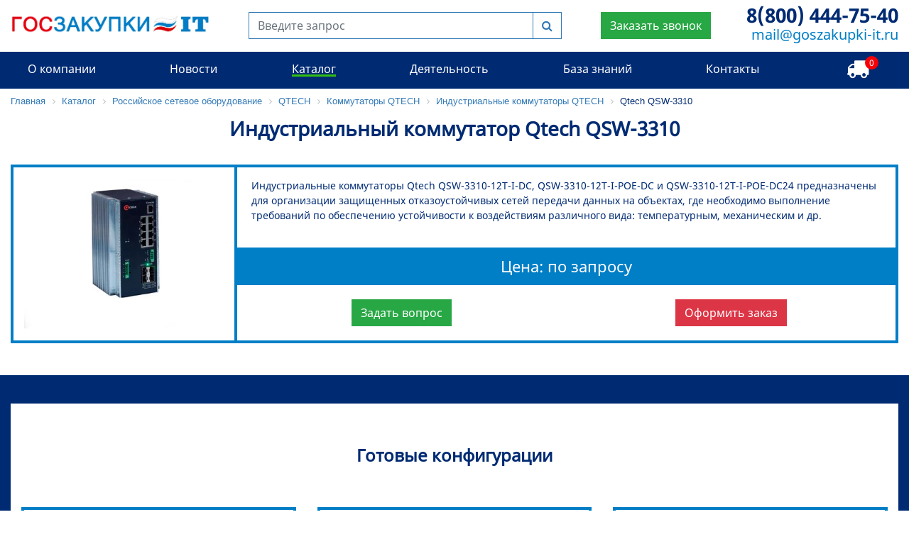

--- FILE ---
content_type: text/html; charset=UTF-8
request_url: https://www.goszakupki-it.ru/catalog/setevoe_oborudovanie/qtech/kommutatory_qtech/industrialnye_kommutatory_qtech/qtech_qsw_33102/
body_size: 20144
content:
<!DOCTYPE html>
<html lang="ru">
    <head><link href="/bitrix/js/ui/fonts/opensans/ui.font.opensans.css?16429505402599" rel="preload" as="style"><link href="/bitrix/js/main/popup/dist/main.popup.bundle.css?164295054026345" rel="preload" as="style"><link href="/bitrix/css/main/themes/blue/style.css?1642950540386" rel="preload" as="style"><link href="/bitrix/cache/css/s1/itgos/page_818c4be7d0169343614585347685f32a/page_818c4be7d0169343614585347685f32a_v1.css?17568966518589" rel="preload" as="style"><link href="/bitrix/cache/css/s1/itgos/template_4306009a74bde95b1a016625f799ac8c/template_4306009a74bde95b1a016625f799ac8c_v1.css?1765287208221114" rel="preload" as="style"><link href="/bitrix/css/main/font-awesome.css?164295054028777" rel="preload" as="style"><link href="https://code.jquery.com/jquery-3.6.0.min.js" rel="preload" as="script"><link href="https://cdnjs.cloudflare.com/ajax/libs/jquery.mask/1.14.16/jquery.mask.min.js" rel="preload" as="script"><link href="/bitrix/js/main/core/core.js?1642950540565242" rel="preload" as="script"><link href="/bitrix/cache/js/s1/itgos/kernel_main/kernel_main_v1.js?1756894724221059" rel="preload" as="script"><link href="/bitrix/js/delight.webpconverter/delight.webp.js?16429505402093" rel="preload" as="script"><link href="/bitrix/js/pull/protobuf/protobuf.js?1642950540274055" rel="preload" as="script"><link href="/bitrix/js/pull/protobuf/model.js?164295054070928" rel="preload" as="script"><link href="/bitrix/js/rest/client/rest.client.js?164295054017414" rel="preload" as="script"><link href="/bitrix/js/pull/client/pull.client.js?164295054068628" rel="preload" as="script"><link href="/bitrix/js/main/popup/dist/main.popup.bundle.js?1642950540109107" rel="preload" as="script"><link href="/bitrix/js/currency/currency-core/dist/currency-core.bundle.js?16429505405396" rel="preload" as="script"><link href="/bitrix/js/currency/core_currency.js?16429505401141" rel="preload" as="script"><link href="/bitrix/js/delight.lazyload/delight.lazyload.js?16429505408527" rel="preload" as="script"><link href="/bitrix/cache/js/s1/itgos/template_73bb24e94a0a810cdf09b0fbf8be9d35/template_73bb24e94a0a810cdf09b0fbf8be9d35_v1.js?1757403904379726" rel="preload" as="script"><link href="/bitrix/cache/js/s1/itgos/page_39d386b67dca034539357ef648aeda19/page_39d386b67dca034539357ef648aeda19_v1.js?175689665165297" rel="preload" as="script"><link href="https://www.googletagmanager.com/gtag/js?id=G-VM4QGPN3E9" rel="preload" as="script"><link href="//code.jivo.ru/widget/on067XgSWM" rel="preload" as="script"><link href="https://www.google.com/recaptcha/api.js" rel="preload" as="script">
        <meta name="viewport" content="width=device-width, user-scalable=no, initial-scale=1.0, maximum-scale=1.0, minimum-scale=1.0">
        <meta http-equiv="X-UA-Compatible" content="ie=edge">	
		<link rel="canonical" href="https://www.goszakupki-it.ru/catalog/setevoe_oborudovanie/qtech/kommutatory_qtech/industrialnye_kommutatory_qtech/qtech_qsw_33102/" />

        <title>Qtech QSW-3310 индустриальные коммутаторы российского производства - купить с доставкой по России, цена</title>
						<meta http-equiv="Content-Type" content="text/html; charset=UTF-8" />
<meta name="robots" content="index, follow" />
<meta name="keywords" content="Qtech QSW-3310" />
<meta name="description" content="Индустриальные коммутаторы отечественного производства Qtech QSW-3310 имеют в своем составе 8 гигабитных портов 10/100/1000BASE-T, 4 оптических порта 1000BASE-X для установки SFP модулей, а также 2 пары сухих контактов." />
<script type="text/javascript" data-skip-moving="true">(function(w, d, n) {var cl = "bx-core";var ht = d.documentElement;var htc = ht ? ht.className : undefined;if (htc === undefined || htc.indexOf(cl) !== -1){return;}var ua = n.userAgent;if (/(iPad;)|(iPhone;)/i.test(ua)){cl += " bx-ios";}else if (/Android/i.test(ua)){cl += " bx-android";}cl += (/(ipad|iphone|android|mobile|touch)/i.test(ua) ? " bx-touch" : " bx-no-touch");cl += w.devicePixelRatio && w.devicePixelRatio >= 2? " bx-retina": " bx-no-retina";var ieVersion = -1;if (/AppleWebKit/.test(ua)){cl += " bx-chrome";}else if ((ieVersion = getIeVersion()) > 0){cl += " bx-ie bx-ie" + ieVersion;if (ieVersion > 7 && ieVersion < 10 && !isDoctype()){cl += " bx-quirks";}}else if (/Opera/.test(ua)){cl += " bx-opera";}else if (/Gecko/.test(ua)){cl += " bx-firefox";}if (/Macintosh/i.test(ua)){cl += " bx-mac";}ht.className = htc ? htc + " " + cl : cl;function isDoctype(){if (d.compatMode){return d.compatMode == "CSS1Compat";}return d.documentElement && d.documentElement.clientHeight;}function getIeVersion(){if (/Opera/i.test(ua) || /Webkit/i.test(ua) || /Firefox/i.test(ua) || /Chrome/i.test(ua)){return -1;}var rv = -1;if (!!(w.MSStream) && !(w.ActiveXObject) && ("ActiveXObject" in w)){rv = 11;}else if (!!d.documentMode && d.documentMode >= 10){rv = 10;}else if (!!d.documentMode && d.documentMode >= 9){rv = 9;}else if (d.attachEvent && !/Opera/.test(ua)){rv = 8;}if (rv == -1 || rv == 8){var re;if (n.appName == "Microsoft Internet Explorer"){re = new RegExp("MSIE ([0-9]+[\.0-9]*)");if (re.exec(ua) != null){rv = parseFloat(RegExp.$1);}}else if (n.appName == "Netscape"){rv = 11;re = new RegExp("Trident/.*rv:([0-9]+[\.0-9]*)");if (re.exec(ua) != null){rv = parseFloat(RegExp.$1);}}}return rv;}})(window, document, navigator);</script>


<link href="/bitrix/js/ui/fonts/opensans/ui.font.opensans.css?16429505402599" type="text/css"  rel="stylesheet" />
<link href="/bitrix/js/main/popup/dist/main.popup.bundle.css?164295054026345" type="text/css"  rel="stylesheet" />
<link href="/bitrix/css/main/themes/blue/style.css?1642950540386" type="text/css"  rel="stylesheet" />
<link href="/bitrix/cache/css/s1/itgos/page_818c4be7d0169343614585347685f32a/page_818c4be7d0169343614585347685f32a_v1.css?17568966518589" type="text/css"  rel="stylesheet" />
<link href="/bitrix/cache/css/s1/itgos/template_4306009a74bde95b1a016625f799ac8c/template_4306009a74bde95b1a016625f799ac8c_v1.css?1765287208221114" type="text/css"  data-template-style="true" rel="stylesheet" />







<meta name="delight_webpconverter_attr" content="data-src|data-bg|srcset|src">
        <!-- Yandex.Metrika counter -->  <noscript><div><img src="https://mc.yandex.ru/watch/87313300" style="position:absolute; left:-9999px;" alt="" /></div></noscript> <!-- /Yandex.Metrika counter -->
		<!-- Global site tag (gtag.js) - Google Analytics -->
										<link rel="icon" href="/favicon.svg" type="image/svg+xml">
    </head>
    <body class="">
        <header>
	<div class="container top__wrapper">
		<div class="logo col-left">
			<a href="/" class="top-logo">
				<img src="data:image/svg+xml,%3Csvg%20width=%221226%22%20height=%22122%22%20xmlns=%22http://www.w3.org/2000/svg%22%20viewBox=%220%200%22%3E%3C/svg%3E" alt="Госзакупки IT" title="Госзакупки IT" style="max-width: 280px;" data-src="/upload/delight.webpconverter/include/logo-goszakupki-it.png.webp?176520057614622" data-webp-data-src="/include/logo-goszakupki-it.png" class="lazydbx">			</a>
		</div>
		<div class="col search__wrapper">
		<div id="title-search" class="bx-searchtitle  bx-">
	<form action="/search/index.php">
		<div class="title-search-wrapper input-group">
			<input id="title-search-input" class="form-control" type="text" name="q" value="" autocomplete="off" placeholder="Введите запрос"/>
			<div class="input-group-append">
				<button class="btn btn-outline-secondary" type="submit" name="s"><i class="fa fa-search" aria-hidden="true"></i></button>
			</div>
		</div>
	</form>
</div>

		</div>
		<div class="col-auto call__top hidden-xs">
			<button type="button" id="call__back" class="btn btn-success" data-toggle="modal" data-target="#call_back_now">Заказать звонок</button>
		</div>
		<div class="col-auto contact__block hidden-xs">
			<div class="header__phone"><a href="tel:88004447540">8(800) 444-75-40</a></div>
			<div class="header__mail"><a href="mailto:mail@goszakupki-it.ru">mail@goszakupki-it.ru</a></div>
			
			
		</div>
	</div>
	<nav class="navbar navbar-expand-lg">
		<div class="container nav__top">
		

<button class="navbar-toggler" type="button" data-toggle="collapse" data-target="#navbarSupportedContent" aria-controls="navbarSupportedContent" aria-expanded="false" aria-label="Toggle navigation"><span class="navbar-toggler-icon"></span></button>
<div class="mobile__top__menu col ">
	<div class="phone__top">
		<a class="visible-xs" href="tel:88004447540">8(800) 444-75-40</a>
	</div>
	<div class="cart__top">
		<a href="/basket/"><i class="fa fa-truck" aria-hidden="true"></i><div class="sale-basket-small-counter"><div class="basket-section__count">0</div></div></a>
	</div>
</div>
<div class="collapse navbar-collapse col " id="navbarSupportedContent">
	<!--<form class="form-inline my-2 my-lg-0 visible-xs" action="/search/?q=">
		<input class="form-control mr-sm-2" type="search" placeholder="Например: сервер hp dl rack" aria-label="Search">
		<button class="btn btn-outline-success my-2 my-sm-0" type="submit">Поиск</button>
	</form>-->
	<ul class="navbar-nav mr-auto unmarked">

			<li class="nav-item"><a class="nav-link" href="/about/">О компании</a></li>
				<li class="nav-item"><a class="nav-link" href="/news/">Новости</a></li>
				<li class="nav-item active"><a href="/catalog/" class="nav-link">Каталог</a></li>
				<li class="nav-item"><a class="nav-link" href="/activities/">Деятельность</a></li>
				<li class="nav-item"><a class="nav-link" href="/knowledge/">База знаний</a></li>
				<li class="nav-item"><a class="nav-link" href="/contacts/">Контакты</a></li>
		</ul>
	
</div>





		</div>
	</nav>
	<div class="visible-xs">
		<div class="container">
			<div class="mobile__call__phone">
				<div class="header__btn"><button type="button" id="call__back" class="btn btn-success" data-toggle="modal" data-target="#call_back_now">Заказать звонок</button></div>
				<div class="header__mail"><a href="mailto:mail@goszakupki-it.ru">mail@goszakupki-it.ru</a></div>
			</div>
		</div>
	</div>
</header>

<div class="container">
	<div id="breadcrumbs" class="breadcrumbs breadcrumb" aria-label="breadcrumb">
		<link href="/bitrix/css/main/font-awesome.css?164295054028777" type="text/css" rel="stylesheet" />
<div class="bx-breadcrumb" itemprop="http://schema.org/breadcrumb" itemscope itemtype="http://schema.org/BreadcrumbList">
			<div class="bx-breadcrumb-item" id="bx_breadcrumb_0" itemprop="itemListElement" itemscope itemtype="http://schema.org/ListItem">
				
				<a href="/" title="Главная" itemprop="item">
					<span itemprop="name">Главная</span>
				</a>
				<meta itemprop="position" content="1" />
			</div>
			<div class="bx-breadcrumb-item" id="bx_breadcrumb_1" itemprop="itemListElement" itemscope itemtype="http://schema.org/ListItem">
				<i class="fa fa-angle-right"></i>
				<a href="/catalog/" title="Каталог" itemprop="item">
					<span itemprop="name">Каталог</span>
				</a>
				<meta itemprop="position" content="2" />
			</div>
			<div class="bx-breadcrumb-item" id="bx_breadcrumb_2" itemprop="itemListElement" itemscope itemtype="http://schema.org/ListItem">
				<i class="fa fa-angle-right"></i>
				<a href="/catalog/setevoe_oborudovanie/" title="Российское сетевое оборудование" itemprop="item">
					<span itemprop="name">Российское сетевое оборудование</span>
				</a>
				<meta itemprop="position" content="3" />
			</div>
			<div class="bx-breadcrumb-item" id="bx_breadcrumb_3" itemprop="itemListElement" itemscope itemtype="http://schema.org/ListItem">
				<i class="fa fa-angle-right"></i>
				<a href="/catalog/setevoe_oborudovanie/qtech/" title="QTECH" itemprop="item">
					<span itemprop="name">QTECH</span>
				</a>
				<meta itemprop="position" content="4" />
			</div>
			<div class="bx-breadcrumb-item" id="bx_breadcrumb_4" itemprop="itemListElement" itemscope itemtype="http://schema.org/ListItem">
				<i class="fa fa-angle-right"></i>
				<a href="/catalog/setevoe_oborudovanie/qtech/kommutatory_qtech/" title="Коммутаторы QTECH" itemprop="item">
					<span itemprop="name">Коммутаторы QTECH</span>
				</a>
				<meta itemprop="position" content="5" />
			</div>
			<div class="bx-breadcrumb-item" id="bx_breadcrumb_5" itemprop="itemListElement" itemscope itemtype="http://schema.org/ListItem">
				<i class="fa fa-angle-right"></i>
				<a href="/catalog/setevoe_oborudovanie/qtech/kommutatory_qtech/industrialnye_kommutatory_qtech/" title="Индустриальные коммутаторы QTECH" itemprop="item">
					<span itemprop="name">Индустриальные коммутаторы QTECH</span>
				</a>
				<meta itemprop="position" content="6" />
			</div>
			<div class="bx-breadcrumb-item">
				<i class="fa fa-angle-right"></i>
				<span>Qtech QSW-3310</span>
			</div><div style="clear:both"></div></div>	</div>
</div>
<div class="wrapper">


			
		<div class="col-md-12 p-0">
			
	<h1	class="top__title">
		Индустриальный коммутатор Qtech QSW-3310	</h1>
<div class="container">
	<div class="model__box">
		<div class="col-lg-3 col-md-4 col-sm-12 d-box">
			<div class="model__item__img">
								<img src="data:image/svg+xml,%3Csvg%20width=%22400%22%20height=%22300%22%20xmlns=%22http://www.w3.org/2000/svg%22%20viewBox=%220%200%22%3E%3C/svg%3E" alt="Qtech QSW-3310" title="Qtech QSW-3310" data-src="/upload/delight.webpconverter/upload/iblock/29c/vhk6rkd1jshnmeplmdmdfua9d9fzeyq2/qtech_qsw_3750.jpg.webp?16429504806182" data-webp-data-src="/upload/iblock/29c/vhk6rkd1jshnmeplmdmdfua9d9fzeyq2/qtech_qsw_3750.jpg" class="lazydbx">
			</div>
		</div>
		<div class="col-lg-9 col-md-8 col-sm-12 b-box p-0">
			<div class="model__item__prevtext">
				<p>Индустриальные коммутаторы Qtech QSW-3310-12T-I-DC, QSW-3310-12T-I-POE-DC и QSW-3310-12T-I-POE-DC24 предназначены для организации защищенных отказоустойчивых сетей передачи данных на объектах, где необходимо выполнение требований по обеспечению устойчивости к воздействиям различного вида: температурным, механическим и др.</p>			</div>
									<div class="model__item__price">
				Цена: по запросу 			</div>
			<div class="model__item__action">
				<div class="col-md-6 p-0 text-center">
					<a href="#" data-name="Qtech QSW-3310" class="btn btn-success ask__product">Задать вопрос</a>
				</div>
				<div class="col-md-6 p-0 text-center">
					<a href="#" class="btn btn-danger buy__order" data-id="1748" data-name="Qtech QSW-3310">Оформить заказ</a>
				</div>
			</div>
		</div>
	</div>
</div>

<div class="model__description">
	<div class="container">
		<div class="model__props">
					<div class="col-md-12 p-0">
				<!--<h2 class="model__title">Технические характеристики</h2>-->
				<div class="model__props__list"></div>
			</div>
						<div class="col-md-12 p-0 model__configurations">
				<div class="model__title">Готовые конфигурации</div>
			</div>
					</div>
	</div>
</div>

<div id="compareList9J9wbd" class="bx_catalog-compare-list fix top left " style="display: none;"><!--'start_frame_cache_compareList9J9wbd'--><!--'end_frame_cache_compareList9J9wbd'--></div>
</div>
<div class="configurations__box" data-entity="container-1">
	<div class="container">
	
		<!-- items-container -->
		<div class="configurations__list">
			<div class="row conf__page p-0">
								<div class="col-lg-4 col-md-6 col-sm-12 mb-4">
							
	<div class="configurations__item" id="bx_3966226736_1659_7e1b8e3524755c391129a9d7e6f2d206" data-entity="item">
		<div class="config__item">
	<div class="config__img">
	<a class="link__order" href="#" data-id="1659">
							<i class="fa fa-plus-square-o" aria-hidden="true"></i> Добавить в заказ
						</a>
		<a class="" href="/catalog/setevoe_oborudovanie/qtech/kommutatory_qtech/kommutatory_dostupa_qtech_ethernet/qtech_qsw_3310/qsw_3310_12t_i_dc/" title="QSW-3310-12T-I-DC">
						<img src="data:image/svg+xml,%3Csvg%20width=%22533%22%20height=%22400%22%20xmlns=%22http://www.w3.org/2000/svg%22%20viewBox=%220%200%22%3E%3C/svg%3E" data-src="/upload/delight.webpconverter/upload/iblock/e53/dxafignvzn9akfdje22bewzuj92p99bk/qtech_qsw_3310.jpg.webp?16429504809502" data-webp-data-src="/upload/iblock/e53/dxafignvzn9akfdje22bewzuj92p99bk/qtech_qsw_3310.jpg" class="lazydbx">
		</a>
	</div>
	<div class="config__name">
		<a class="" href="/catalog/setevoe_oborudovanie/qtech/kommutatory_qtech/kommutatory_dostupa_qtech_ethernet/qtech_qsw_3310/qsw_3310_12t_i_dc/" title="QSW-3310-12T-I-DC">QSW-3310-12T-I-DC</a>
	</div>
	<div class="config__price">
				Цена: по запросу	</div>
</div>
			</div>
										</div>
										<div class="col-lg-4 col-md-6 col-sm-12 mb-4">
							
	<div class="configurations__item" id="bx_3966226736_1658_362ce596257894d11ab5c1d73d13c755" data-entity="item">
		<div class="config__item">
	<div class="config__img">
	<a class="link__order" href="#" data-id="1658">
							<i class="fa fa-plus-square-o" aria-hidden="true"></i> Добавить в заказ
						</a>
		<a class="" href="/catalog/setevoe_oborudovanie/qtech/kommutatory_qtech/kommutatory_dostupa_qtech_ethernet/qtech_qsw_3310/qsw_3310_12t_i_poe_dc/" title="QSW-3310-12T-I-POE-DC">
						<img src="data:image/svg+xml,%3Csvg%20width=%22533%22%20height=%22400%22%20xmlns=%22http://www.w3.org/2000/svg%22%20viewBox=%220%200%22%3E%3C/svg%3E" data-src="/upload/delight.webpconverter/upload/iblock/e53/dxafignvzn9akfdje22bewzuj92p99bk/qtech_qsw_3310.jpg.webp?16429504809502" data-webp-data-src="/upload/iblock/e53/dxafignvzn9akfdje22bewzuj92p99bk/qtech_qsw_3310.jpg" class="lazydbx">
		</a>
	</div>
	<div class="config__name">
		<a class="" href="/catalog/setevoe_oborudovanie/qtech/kommutatory_qtech/kommutatory_dostupa_qtech_ethernet/qtech_qsw_3310/qsw_3310_12t_i_poe_dc/" title="QSW-3310-12T-I-POE-DC">QSW-3310-12T-I-POE-DC</a>
	</div>
	<div class="config__price">
				Цена: по запросу	</div>
</div>
			</div>
										</div>
										<div class="col-lg-4 col-md-6 col-sm-12 mb-4">
							
	<div class="configurations__item" id="bx_3966226736_1657_c80764dfaf26ca80162484593ec7c29b" data-entity="item">
		<div class="config__item">
	<div class="config__img">
	<a class="link__order" href="#" data-id="1657">
							<i class="fa fa-plus-square-o" aria-hidden="true"></i> Добавить в заказ
						</a>
		<a class="" href="/catalog/setevoe_oborudovanie/qtech/kommutatory_qtech/kommutatory_dostupa_qtech_ethernet/qtech_qsw_3310/qsw_3310_12t_i_poe_dc24/" title="QSW-3310-12T-I-POE-DC24">
						<img src="data:image/svg+xml,%3Csvg%20width=%22533%22%20height=%22400%22%20xmlns=%22http://www.w3.org/2000/svg%22%20viewBox=%220%200%22%3E%3C/svg%3E" data-src="/upload/delight.webpconverter/upload/iblock/e53/dxafignvzn9akfdje22bewzuj92p99bk/qtech_qsw_3310.jpg.webp?16429504809502" data-webp-data-src="/upload/iblock/e53/dxafignvzn9akfdje22bewzuj92p99bk/qtech_qsw_3310.jpg" class="lazydbx">
		</a>
	</div>
	<div class="config__name">
		<a class="" href="/catalog/setevoe_oborudovanie/qtech/kommutatory_qtech/kommutatory_dostupa_qtech_ethernet/qtech_qsw_3310/qsw_3310_12t_i_poe_dc24/" title="QSW-3310-12T-I-POE-DC24">QSW-3310-12T-I-POE-DC24</a>
	</div>
	<div class="config__price">
				Цена: по запросу	</div>
</div>
			</div>
										</div>
										<div class="col-lg-4 col-md-6 col-sm-12 mb-4">
							
	<div class="configurations__item" id="bx_3966226736_1574_d0fb066f64e2309c4b241a491f76c62e" data-entity="item">
		<div class="config__item">
	<div class="config__img">
	<a class="link__order" href="#" data-id="1574">
							<i class="fa fa-plus-square-o" aria-hidden="true"></i> Добавить в заказ
						</a>
		<a class="" href="/catalog/setevoe_oborudovanie/qtech/kommutatory_qtech/kommutatory_dostupa_qtech_ethernet/qtech_qsw_3310/qsw_3310_28f_dc_dc/" title="QSW-3310-28F-DC-DC">
						<img src="data:image/svg+xml,%3Csvg%20width=%22533%22%20height=%22400%22%20xmlns=%22http://www.w3.org/2000/svg%22%20viewBox=%220%200%22%3E%3C/svg%3E" data-src="/upload/delight.webpconverter/upload/iblock/e53/dxafignvzn9akfdje22bewzuj92p99bk/qtech_qsw_3310.jpg.webp?16429504809502" data-webp-data-src="/upload/iblock/e53/dxafignvzn9akfdje22bewzuj92p99bk/qtech_qsw_3310.jpg" class="lazydbx">
		</a>
	</div>
	<div class="config__name">
		<a class="" href="/catalog/setevoe_oborudovanie/qtech/kommutatory_qtech/kommutatory_dostupa_qtech_ethernet/qtech_qsw_3310/qsw_3310_28f_dc_dc/" title="QSW-3310-28F-DC-DC">QSW-3310-28F-DC-DC</a>
	</div>
	<div class="config__price">
				Цена: по запросу	</div>
</div>
			</div>
										</div>
										<div class="col-lg-4 col-md-6 col-sm-12 mb-4">
							
	<div class="configurations__item" id="bx_3966226736_1573_8e8f6cea7f5e44ced2966cbefca3ecfa" data-entity="item">
		<div class="config__item">
	<div class="config__img">
	<a class="link__order" href="#" data-id="1573">
							<i class="fa fa-plus-square-o" aria-hidden="true"></i> Добавить в заказ
						</a>
		<a class="" href="/catalog/setevoe_oborudovanie/qtech/kommutatory_qtech/kommutatory_dostupa_qtech_ethernet/qtech_qsw_3310/qsw_3310_28f_dc/" title="QSW-3310-28F-DC">
						<img src="data:image/svg+xml,%3Csvg%20width=%22533%22%20height=%22400%22%20xmlns=%22http://www.w3.org/2000/svg%22%20viewBox=%220%200%22%3E%3C/svg%3E" data-src="/upload/delight.webpconverter/upload/iblock/e53/dxafignvzn9akfdje22bewzuj92p99bk/qtech_qsw_3310.jpg.webp?16429504809502" data-webp-data-src="/upload/iblock/e53/dxafignvzn9akfdje22bewzuj92p99bk/qtech_qsw_3310.jpg" class="lazydbx">
		</a>
	</div>
	<div class="config__name">
		<a class="" href="/catalog/setevoe_oborudovanie/qtech/kommutatory_qtech/kommutatory_dostupa_qtech_ethernet/qtech_qsw_3310/qsw_3310_28f_dc/" title="QSW-3310-28F-DC">QSW-3310-28F-DC</a>
	</div>
	<div class="config__price">
				Цена: по запросу	</div>
</div>
			</div>
										</div>
										<div class="col-lg-4 col-md-6 col-sm-12 mb-4">
							
	<div class="configurations__item" id="bx_3966226736_1572_0f73996d13437b0b91038138616a89fe" data-entity="item">
		<div class="config__item">
	<div class="config__img">
	<a class="link__order" href="#" data-id="1572">
							<i class="fa fa-plus-square-o" aria-hidden="true"></i> Добавить в заказ
						</a>
		<a class="" href="/catalog/setevoe_oborudovanie/qtech/kommutatory_qtech/kommutatory_dostupa_qtech_ethernet/qtech_qsw_3310/qsw_3310_28f_ac_dc/" title="QSW-3310-28F-AC-DC">
						<img src="data:image/svg+xml,%3Csvg%20width=%22533%22%20height=%22400%22%20xmlns=%22http://www.w3.org/2000/svg%22%20viewBox=%220%200%22%3E%3C/svg%3E" data-src="/upload/delight.webpconverter/upload/iblock/e53/dxafignvzn9akfdje22bewzuj92p99bk/qtech_qsw_3310.jpg.webp?16429504809502" data-webp-data-src="/upload/iblock/e53/dxafignvzn9akfdje22bewzuj92p99bk/qtech_qsw_3310.jpg" class="lazydbx">
		</a>
	</div>
	<div class="config__name">
		<a class="" href="/catalog/setevoe_oborudovanie/qtech/kommutatory_qtech/kommutatory_dostupa_qtech_ethernet/qtech_qsw_3310/qsw_3310_28f_ac_dc/" title="QSW-3310-28F-AC-DC">QSW-3310-28F-AC-DC</a>
	</div>
	<div class="config__price">
				Цена: по запросу	</div>
</div>
			</div>
										</div>
										<div class="col-lg-4 col-md-6 col-sm-12 mb-4">
							
	<div class="configurations__item" id="bx_3966226736_1571_ec5d0e2cff91ab20debac17d8febe5be" data-entity="item">
		<div class="config__item">
	<div class="config__img">
	<a class="link__order" href="#" data-id="1571">
							<i class="fa fa-plus-square-o" aria-hidden="true"></i> Добавить в заказ
						</a>
		<a class="" href="/catalog/setevoe_oborudovanie/qtech/kommutatory_qtech/kommutatory_dostupa_qtech_ethernet/qtech_qsw_3310/qsw_3310_28f_ac_ac/" title="QSW-3310-28F-AC-AC">
						<img src="data:image/svg+xml,%3Csvg%20width=%22533%22%20height=%22400%22%20xmlns=%22http://www.w3.org/2000/svg%22%20viewBox=%220%200%22%3E%3C/svg%3E" data-src="/upload/delight.webpconverter/upload/iblock/e53/dxafignvzn9akfdje22bewzuj92p99bk/qtech_qsw_3310.jpg.webp?16429504809502" data-webp-data-src="/upload/iblock/e53/dxafignvzn9akfdje22bewzuj92p99bk/qtech_qsw_3310.jpg" class="lazydbx">
		</a>
	</div>
	<div class="config__name">
		<a class="" href="/catalog/setevoe_oborudovanie/qtech/kommutatory_qtech/kommutatory_dostupa_qtech_ethernet/qtech_qsw_3310/qsw_3310_28f_ac_ac/" title="QSW-3310-28F-AC-AC">QSW-3310-28F-AC-AC</a>
	</div>
	<div class="config__price">
				Цена: по запросу	</div>
</div>
			</div>
										</div>
										<div class="col-lg-4 col-md-6 col-sm-12 mb-4">
							
	<div class="configurations__item" id="bx_3966226736_1570_e7e5a53fd4b76e4dce4f311b34c340d4" data-entity="item">
		<div class="config__item">
	<div class="config__img">
	<a class="link__order" href="#" data-id="1570">
							<i class="fa fa-plus-square-o" aria-hidden="true"></i> Добавить в заказ
						</a>
		<a class="" href="/catalog/setevoe_oborudovanie/qtech/kommutatory_qtech/kommutatory_dostupa_qtech_ethernet/qtech_qsw_3310/qsw_3310_28f_ac/" title="QSW-3310-28F-AC">
						<img src="data:image/svg+xml,%3Csvg%20width=%22533%22%20height=%22400%22%20xmlns=%22http://www.w3.org/2000/svg%22%20viewBox=%220%200%22%3E%3C/svg%3E" data-src="/upload/delight.webpconverter/upload/iblock/e53/dxafignvzn9akfdje22bewzuj92p99bk/qtech_qsw_3310.jpg.webp?16429504809502" data-webp-data-src="/upload/iblock/e53/dxafignvzn9akfdje22bewzuj92p99bk/qtech_qsw_3310.jpg" class="lazydbx">
		</a>
	</div>
	<div class="config__name">
		<a class="" href="/catalog/setevoe_oborudovanie/qtech/kommutatory_qtech/kommutatory_dostupa_qtech_ethernet/qtech_qsw_3310/qsw_3310_28f_ac/" title="QSW-3310-28F-AC">QSW-3310-28F-AC</a>
	</div>
	<div class="config__price">
				Цена: по запросу	</div>
</div>
			</div>
										</div>
										<div class="col-lg-4 col-md-6 col-sm-12 mb-4">
							
	<div class="configurations__item" id="bx_3966226736_1521_4acf0f176831c66031059fe22bcc4d9c" data-entity="item">
		<div class="config__item">
	<div class="config__img">
	<a class="link__order" href="#" data-id="1521">
							<i class="fa fa-plus-square-o" aria-hidden="true"></i> Добавить в заказ
						</a>
		<a class="" href="/catalog/setevoe_oborudovanie/qtech/kommutatory_qtech/kommutatory_dostupa_qtech_ethernet/qtech_qsw_3310/qsw_3310_28tx_ac_dc/" title="QSW-3310-28TX-AC-DC">
						<img src="data:image/svg+xml,%3Csvg%20width=%22533%22%20height=%22400%22%20xmlns=%22http://www.w3.org/2000/svg%22%20viewBox=%220%200%22%3E%3C/svg%3E" data-src="/upload/delight.webpconverter/upload/iblock/e53/dxafignvzn9akfdje22bewzuj92p99bk/qtech_qsw_3310.jpg.webp?16429504809502" data-webp-data-src="/upload/iblock/e53/dxafignvzn9akfdje22bewzuj92p99bk/qtech_qsw_3310.jpg" class="lazydbx">
		</a>
	</div>
	<div class="config__name">
		<a class="" href="/catalog/setevoe_oborudovanie/qtech/kommutatory_qtech/kommutatory_dostupa_qtech_ethernet/qtech_qsw_3310/qsw_3310_28tx_ac_dc/" title="QSW-3310-28TX-AC-DC">QSW-3310-28TX-AC-DC</a>
	</div>
	<div class="config__price">
				Цена: по запросу	</div>
</div>
			</div>
										</div>
										<div class="col-lg-4 col-md-6 col-sm-12 mb-4">
							
	<div class="configurations__item" id="bx_3966226736_1520_905587df90578eb4342842ad8de05a16" data-entity="item">
		<div class="config__item">
	<div class="config__img">
	<a class="link__order" href="#" data-id="1520">
							<i class="fa fa-plus-square-o" aria-hidden="true"></i> Добавить в заказ
						</a>
		<a class="" href="/catalog/setevoe_oborudovanie/qtech/kommutatory_qtech/kommutatory_dostupa_qtech_ethernet/qtech_qsw_3310/qsw_3310_28tx_ac/" title="QSW-3310-28TX-AC">
						<img src="data:image/svg+xml,%3Csvg%20width=%22533%22%20height=%22400%22%20xmlns=%22http://www.w3.org/2000/svg%22%20viewBox=%220%200%22%3E%3C/svg%3E" data-src="/upload/delight.webpconverter/upload/iblock/e53/dxafignvzn9akfdje22bewzuj92p99bk/qtech_qsw_3310.jpg.webp?16429504809502" data-webp-data-src="/upload/iblock/e53/dxafignvzn9akfdje22bewzuj92p99bk/qtech_qsw_3310.jpg" class="lazydbx">
		</a>
	</div>
	<div class="config__name">
		<a class="" href="/catalog/setevoe_oborudovanie/qtech/kommutatory_qtech/kommutatory_dostupa_qtech_ethernet/qtech_qsw_3310/qsw_3310_28tx_ac/" title="QSW-3310-28TX-AC">QSW-3310-28TX-AC</a>
	</div>
	<div class="config__price">
				Цена: по запросу	</div>
</div>
			</div>
										</div>
										<div class="col-lg-4 col-md-6 col-sm-12 mb-4">
							
	<div class="configurations__item" id="bx_3966226736_1519_de8224b4f7bd52cd619e48f9536ed644" data-entity="item">
		<div class="config__item">
	<div class="config__img">
	<a class="link__order" href="#" data-id="1519">
							<i class="fa fa-plus-square-o" aria-hidden="true"></i> Добавить в заказ
						</a>
		<a class="" href="/catalog/setevoe_oborudovanie/qtech/kommutatory_qtech/kommutatory_dostupa_qtech_ethernet/qtech_qsw_3310/qsw_3310_28tx_dc_dc/" title="QSW-3310-28TX-DC-DC">
						<img src="data:image/svg+xml,%3Csvg%20width=%22533%22%20height=%22400%22%20xmlns=%22http://www.w3.org/2000/svg%22%20viewBox=%220%200%22%3E%3C/svg%3E" data-src="/upload/delight.webpconverter/upload/iblock/e53/dxafignvzn9akfdje22bewzuj92p99bk/qtech_qsw_3310.jpg.webp?16429504809502" data-webp-data-src="/upload/iblock/e53/dxafignvzn9akfdje22bewzuj92p99bk/qtech_qsw_3310.jpg" class="lazydbx">
		</a>
	</div>
	<div class="config__name">
		<a class="" href="/catalog/setevoe_oborudovanie/qtech/kommutatory_qtech/kommutatory_dostupa_qtech_ethernet/qtech_qsw_3310/qsw_3310_28tx_dc_dc/" title="QSW-3310-28TX-DC-DC">QSW-3310-28TX-DC-DC</a>
	</div>
	<div class="config__price">
				Цена: по запросу	</div>
</div>
			</div>
										</div>
										<div class="col-lg-4 col-md-6 col-sm-12 mb-4">
							
	<div class="configurations__item" id="bx_3966226736_1518_bba1b7f7802c6bb351319fcd6fe1262e" data-entity="item">
		<div class="config__item">
	<div class="config__img">
	<a class="link__order" href="#" data-id="1518">
							<i class="fa fa-plus-square-o" aria-hidden="true"></i> Добавить в заказ
						</a>
		<a class="" href="/catalog/setevoe_oborudovanie/qtech/kommutatory_qtech/kommutatory_dostupa_qtech_ethernet/qtech_qsw_3310/qsw_3310_28tx_dc/" title="QSW-3310-28TX-DC">
						<img src="data:image/svg+xml,%3Csvg%20width=%22533%22%20height=%22400%22%20xmlns=%22http://www.w3.org/2000/svg%22%20viewBox=%220%200%22%3E%3C/svg%3E" data-src="/upload/delight.webpconverter/upload/iblock/e53/dxafignvzn9akfdje22bewzuj92p99bk/qtech_qsw_3310.jpg.webp?16429504809502" data-webp-data-src="/upload/iblock/e53/dxafignvzn9akfdje22bewzuj92p99bk/qtech_qsw_3310.jpg" class="lazydbx">
		</a>
	</div>
	<div class="config__name">
		<a class="" href="/catalog/setevoe_oborudovanie/qtech/kommutatory_qtech/kommutatory_dostupa_qtech_ethernet/qtech_qsw_3310/qsw_3310_28tx_dc/" title="QSW-3310-28TX-DC">QSW-3310-28TX-DC</a>
	</div>
	<div class="config__price">
				Цена: по запросу	</div>
</div>
			</div>
										</div>
										<div class="col-lg-4 col-md-6 col-sm-12 mb-4">
							
	<div class="configurations__item" id="bx_3966226736_1517_bf4fd6bee3745e05dc5b692694f96b1f" data-entity="item">
		<div class="config__item">
	<div class="config__img">
	<a class="link__order" href="#" data-id="1517">
							<i class="fa fa-plus-square-o" aria-hidden="true"></i> Добавить в заказ
						</a>
		<a class="" href="/catalog/setevoe_oborudovanie/qtech/kommutatory_qtech/kommutatory_dostupa_qtech_ethernet/qtech_qsw_3310/qsw_3310_28tx_ac_ac/" title="QSW-3310-28TX-AC-AC">
						<img src="data:image/svg+xml,%3Csvg%20width=%22533%22%20height=%22400%22%20xmlns=%22http://www.w3.org/2000/svg%22%20viewBox=%220%200%22%3E%3C/svg%3E" data-src="/upload/delight.webpconverter/upload/iblock/e53/dxafignvzn9akfdje22bewzuj92p99bk/qtech_qsw_3310.jpg.webp?16429504809502" data-webp-data-src="/upload/iblock/e53/dxafignvzn9akfdje22bewzuj92p99bk/qtech_qsw_3310.jpg" class="lazydbx">
		</a>
	</div>
	<div class="config__name">
		<a class="" href="/catalog/setevoe_oborudovanie/qtech/kommutatory_qtech/kommutatory_dostupa_qtech_ethernet/qtech_qsw_3310/qsw_3310_28tx_ac_ac/" title="QSW-3310-28TX-AC-AC">QSW-3310-28TX-AC-AC</a>
	</div>
	<div class="config__price">
				Цена: по запросу	</div>
</div>
			</div>
										</div>
										<div class="col-lg-4 col-md-6 col-sm-12 mb-4">
							
	<div class="configurations__item" id="bx_3966226736_1516_7d79862f09c1ac7d8ceb0db00e6f9889" data-entity="item">
		<div class="config__item">
	<div class="config__img">
	<a class="link__order" href="#" data-id="1516">
							<i class="fa fa-plus-square-o" aria-hidden="true"></i> Добавить в заказ
						</a>
		<a class="" href="/catalog/setevoe_oborudovanie/qtech/kommutatory_qtech/kommutatory_dostupa_qtech_ethernet/qtech_qsw_3310/qsw_3310_28tx_poe_ac/" title="QSW-3310-28TX-POE-AC">
						<img src="data:image/svg+xml,%3Csvg%20width=%22533%22%20height=%22400%22%20xmlns=%22http://www.w3.org/2000/svg%22%20viewBox=%220%200%22%3E%3C/svg%3E" data-src="/upload/delight.webpconverter/upload/iblock/e53/dxafignvzn9akfdje22bewzuj92p99bk/qtech_qsw_3310.jpg.webp?16429504809502" data-webp-data-src="/upload/iblock/e53/dxafignvzn9akfdje22bewzuj92p99bk/qtech_qsw_3310.jpg" class="lazydbx">
		</a>
	</div>
	<div class="config__name">
		<a class="" href="/catalog/setevoe_oborudovanie/qtech/kommutatory_qtech/kommutatory_dostupa_qtech_ethernet/qtech_qsw_3310/qsw_3310_28tx_poe_ac/" title="QSW-3310-28TX-POE-AC">QSW-3310-28TX-POE-AC</a>
	</div>
	<div class="config__price">
				Цена: по запросу	</div>
</div>
			</div>
										</div>
								</div>
												<div class="model__others">
				<div class="model__title">Смотрите также</div>
			</div>
		</div>
		<!-- items-container -->
			</div>
</div>
<div class="container">
<!-- component-end -->																																																												
			</div>


<style>
.row, .col-md-12 {padding:0;}
	.article {margin-bottom:2%;}
</style>
</div>
<section id="content-bottom">
	<div class="container">
	
		<div class="form__cloud">
			<div class="row justify-content-center p-0">
				<div class="col-md-12 p-0">
<div class="owl-carousel slide__vendors">
		<div class="item" id="bx_3218110189_615">
					<img src="data:image/svg+xml,%3Csvg%20width=%22210%22%20height=%2233%22%20xmlns=%22http://www.w3.org/2000/svg%22%20viewBox=%220%200%22%3E%3C/svg%3E" alt="Аэродиск" title="Аэродиск" data-src="/upload/delight.webpconverter/upload/iblock/769/msmhyqyur7itxhr0a54vl6sygey7sfiw.jpg.webp?16429504802882" data-webp-data-src="/upload/iblock/769/msmhyqyur7itxhr0a54vl6sygey7sfiw.jpg" class="lazydbx"/>
			</div>
		<div class="item" id="bx_3218110189_614">
					<img src="data:image/svg+xml,%3Csvg%20width=%22210%22%20height=%2283%22%20xmlns=%22http://www.w3.org/2000/svg%22%20viewBox=%220%200%22%3E%3C/svg%3E" alt="Qtech" title="Qtech" data-src="/upload/delight.webpconverter/upload/iblock/fc7/fr4x967c6som7kbvnwpzs3ztt6r2f6ft.jpg.webp?16429504803400" data-webp-data-src="/upload/iblock/fc7/fr4x967c6som7kbvnwpzs3ztt6r2f6ft.jpg" class="lazydbx"/>
			</div>
		<div class="item" id="bx_3218110189_613">
					<img src="data:image/svg+xml,%3Csvg%20width=%22210%22%20height=%2244%22%20xmlns=%22http://www.w3.org/2000/svg%22%20viewBox=%220%200%22%3E%3C/svg%3E" alt="Eltex" title="Eltex" data-src="/upload/delight.webpconverter/upload/iblock/33e/8h46xepa0hj66s2o8tt9aufwzs8vs3zk.jpg.webp?16429504802904" data-webp-data-src="/upload/iblock/33e/8h46xepa0hj66s2o8tt9aufwzs8vs3zk.jpg" class="lazydbx"/>
			</div>
		<div class="item" id="bx_3218110189_612">
					<img src="data:image/svg+xml,%3Csvg%20width=%22210%22%20height=%2237%22%20xmlns=%22http://www.w3.org/2000/svg%22%20viewBox=%220%200%22%3E%3C/svg%3E" alt="Натекс" title="Натекс" data-src="/upload/delight.webpconverter/upload/iblock/3da/usjmk2ogs3lrb7m1h8qp9pus034juezs.jpg.webp?16429504802502" data-webp-data-src="/upload/iblock/3da/usjmk2ogs3lrb7m1h8qp9pus034juezs.jpg" class="lazydbx"/>
			</div>
		<div class="item" id="bx_3218110189_611">
					<img src="data:image/svg+xml,%3Csvg%20width=%22210%22%20height=%2244%22%20xmlns=%22http://www.w3.org/2000/svg%22%20viewBox=%220%200%22%3E%3C/svg%3E" alt="Рикор" title="Рикор" data-src="/upload/delight.webpconverter/upload/iblock/de7/a0xs30pv4bu1ou3mkoayejyb3v8gkvr3.jpg.webp?16429504802264" data-webp-data-src="/upload/iblock/de7/a0xs30pv4bu1ou3mkoayejyb3v8gkvr3.jpg" class="lazydbx"/>
			</div>
</div>

				</div>
			</div>
					
		</div>
		<div class="title__feed_back">
			<h3 style="text-align: center;">Обратиться в компанию</h3>
		</div>
			
		<div class="form__cloud">
			<div id="feed__back__form" class="form_feedback">
			<div id="comp_251227338b1550dba5bca3d29a9ccba8">
<form name="SIMPLE_FORM_1" action="/catalog/setevoe_oborudovanie/qtech/kommutatory_qtech/industrialnye_kommutatory_qtech/qtech_qsw_33102/" method="POST" enctype="multipart/form-data"><input type="hidden" name="bxajaxid" id="bxajaxid_251227338b1550dba5bca3d29a9ccba8_8BACKi" value="251227338b1550dba5bca3d29a9ccba8" /><input type="hidden" name="AJAX_CALL" value="Y" /><input type="hidden" name="sessid" id="sessid" value="81ad08361c6a8f5effdbf5d3d78e65e5" /><input type="hidden" name="WEB_FORM_ID" value="1" /><input type="hidden" name="lang" value="ru" /> 
<div></div>
 
<div></div>
 
<div class="form-group check__privacy col-md-12 p-0"><input type="checkbox" checked="checked" id="form_checkbox_SIMPLE_QUESTION_358_1" name="form_checkbox_SIMPLE_QUESTION_358[]" value="1"><label for="form_checkbox_SIMPLE_QUESTION_358_1"><span class="">&nbsp; С условиями обработки персональных данных ознакомлен и согласен</span></label></div>
 
<div class="form__feed"> 
  <div class="form-group col-md-6 quest__item p-0"> <input type="text" placeholder="Имя*" name="form_text_2" value=""><input type="text" placeholder="Телефон*" class="phone-field" name="form_text_45" value=""><input type="text" placeholder="E-mail*" name="form_email_44" value="" size="0" /><input type="text" placeholder="Компания" name="form_text_3" value=""> </div>
 
  <div class="form-group col-md-6 txt__area"><textarea name="form_textarea_5" placeholder="Комментарий" ></textarea></div>
 </div>
 
 
<div class="form-group col-md-12 form_submit p-0"><input  type="submit" name="web_form_submit" value="Отправить" /></div>
</form></div>			
			</div>
		</div>
	</div>
</section>
<footer id="footer">
	<div class="container">
		<div class="row">
			<div class="col-lg-3 col-md-4 col-sm-6 footer-mainmenu">  
				
<ul class="left-menu unmarked">

			<li><a href="/about/">О компании</a></li>
		
			<li><a href="/news/">Новости</a></li>
		
			<li><a href="/knowledge/">База знаний</a></li>
		
			<li><a href="/activities/">Деятельность</a></li>
		

</ul>
			</div>
			<div class="col-lg-3 col-md-4 col-sm-6 footer-menu-catalog">
				<h3>Каталог</h3>
				<ul class="unmarked">
					<li><a href="/catalog/servery/">Российские серверы</a></li>
					<li><a href="/catalog/sistemy_khraneniya_dannykh/">Российские СХД</a></li>
					<li><a href="/catalog/setevoe_oborudovanie/">Российские коммутаторы</a></li>
					<li><a href="/catalog/operatsionnye_sistemy/">Российские операционные системы</a></li>
				</ul>
			</div>
			<div class="col-lg-3 col-md-4 col-sm-6 footer-contacts">
				<h3>Контакты</h3>
				<ul class="unmarked">
					<li>
						<div class="col-auto icon__footer p-0"><i class="fa fa-map-marker" aria-hidden="true"></i></div>
						<div class="col cont__info__footer pr-1 pl-1">Адрес: БЦ “Серпуховский двор”, Москва 115419, 2-й Рощинский проезд, дом 8.</div>
					</li>
					<li>
						<div class="col-auto icon__footer p-0"><i class="fa fa-phone" aria-hidden="true"></i></div>
						<div class="col cont__info__footer pr-1 pl-1">Телефон: 8(800) 444-75-40</div>
					</li>
					<li>
						<div class="col-auto icon__footer p-0"><i class="fa fa-envelope" aria-hidden="true"></i></div>
						<div class="col cont__info__footer pr-1 pl-1">E-mail для связи: mail@goszakupki-it.ru</div>
					</li>
				</ul>
			</div>
			<div class="col-lg-3 col-md-4 col-sm-6 footer-image hidden-xs"><img src="data:image/svg+xml,%3Csvg%20width=%22269%22%20height=%22250%22%20xmlns=%22http://www.w3.org/2000/svg%22%20viewBox=%220%200%22%3E%3C/svg%3E" alt="house" data-src="/upload/delight.webpconverter/local/templates/itgos/img/house.png.webp?164295048011610" data-webp-data-src="/local/templates/itgos/img/house.png" class="lazydbx" /></div>
		</div>
		<div class="row justify-content-between">
			<div class="col-lg-2 col-md-6 col-sm-6 p-0">
				<img src="data:image/svg+xml,%3Csvg%20width=%22150%22%20height=%2254%22%20xmlns=%22http://www.w3.org/2000/svg%22%20viewBox=%220%200%22%3E%3C/svg%3E" data-src="/upload/delight.webpconverter/local/templates/itgos/img/karma-group-logo.png.webp?16429504802396" data-webp-data-src="/local/templates/itgos/img/karma-group-logo.png" class="lazydbx">
			</div>
			<div class="col-lg-2 col-md-6 col-sm-6 p-0 text-right">
				<div class="copyright__footer">2010 - 2026 ©</div>
			</div>
		</div>
		

		<div id="toTop"><i class="fa fa-angle-up"></i> Наверх </div>
	</div>
</footer>

<div class="modal fade" id="call_back_now" tabindex="-1" role="dialog" aria-labelledby="myModalLabel">
	<div class="modal-dialog modal-dialog-centered" role="document">
		<div class="modal-content">
			<div class="modal-body">
				<button type="button" class="close" data-dismiss="modal" aria-label="Close"><span aria-hidden="true">&times;</span></button>
				<div id="comp_5090e75c8c2185fbd3673b12a79222c1">
<form name="SIMPLE_FORM_2" action="/catalog/setevoe_oborudovanie/qtech/kommutatory_qtech/industrialnye_kommutatory_qtech/qtech_qsw_33102/" method="POST" enctype="multipart/form-data"><input type="hidden" name="bxajaxid" id="bxajaxid_5090e75c8c2185fbd3673b12a79222c1_Ar8Szp" value="5090e75c8c2185fbd3673b12a79222c1" /><input type="hidden" name="AJAX_CALL" value="Y" /><input type="hidden" name="sessid" id="sessid_1" value="81ad08361c6a8f5effdbf5d3d78e65e5" /><input type="hidden" name="WEB_FORM_ID" value="2" /><input type="hidden" name="lang" value="ru" /> 
<div class="title_form_call">Заказать звонок</div>
 
<div></div>
 
<div></div>
 
<div class="form__call"><input type="text" placeholder="Ваше имя*" name="form_text_6" value=""> <input type="text" placeholder="Телефон*" name="form_text_7" value=""> <input type="text" placeholder="Компания" name="form_text_9" value=""></div>
 
<div class="form_call_check form-group"><input type="checkbox" checked="checked" id="form_checkbox_SIMPLE_QUESTION_543_12" name="form_checkbox_SIMPLE_QUESTION_543[]" value="12"><label for="form_checkbox_SIMPLE_QUESTION_543_12"><span class="">&nbsp; С условиями обработки персональных данных ознакомлен и согласен</span></label> </div>
 
 
<div class="form_call_submit"><input  type="submit" name="web_form_submit" value="Отправить" /></div>
 </form></div>			</div>
		</div>
	</div>
</div>

<div class="modal fade" id="basket_counts" tabindex="-1" role="dialog" aria-labelledby="myModalLabel">
	<div class="modal-dialog modal-dialog-centered" role="document">
		<div class="modal-content">
			<div class="modal-body">
				<button type="button" class="close" data-dismiss="modal" aria-label="Close"><span aria-hidden="true">&times;</span></button>
				<div>
					<a href="/basket/"> Добавлено в список заказа</a>
				</div>
			</div>
		</div>
	</div>
</div>
<div class="modal fade" id="ask_product" tabindex="-1" role="dialog" aria-labelledby="myModalLabel">
	<div class="modal-dialog modal-dialog-centered" role="document">
		<div class="modal-content">
			<div class="modal-body">
				<button type="button" class="close" data-dismiss="modal" aria-label="Close"><span aria-hidden="true">&times;</span></button>
				<div>
				
					<div id="comp_5590633df48bf61c5ae00dc29eae2a1c">

<form name="SIMPLE_FORM_4" action="/catalog/setevoe_oborudovanie/qtech/kommutatory_qtech/industrialnye_kommutatory_qtech/qtech_qsw_33102/" method="POST" enctype="multipart/form-data"><input type="hidden" name="bxajaxid" id="bxajaxid_5590633df48bf61c5ae00dc29eae2a1c_XrQFCj" value="5590633df48bf61c5ae00dc29eae2a1c" /><input type="hidden" name="AJAX_CALL" value="Y" /><input type="hidden" name="sessid" id="sessid_2" value="81ad08361c6a8f5effdbf5d3d78e65e5" /><input type="hidden" name="WEB_FORM_ID" value="4" />
<h3>Задать вопрос</h3><div class="form__call">

				<input type="text" readonly="readonly" class="ELEMENT_NAME" name="form_text_34" value="">					<input type="text" placeholder="Ваше имя*" name="form_text_19" value="">					<input type="text" placeholder="Телефон*" name="form_text_20" value="">					<input type="text" placeholder="E-mail" name="form_text_21" value="">					<input type="text" placeholder="Компания" name="form_text_22" value="">					<textarea name="form_textarea_23" cols="40" rows="5"placeholder="Ваш вопрос" ></textarea>					<input type="hidden" class="ELEMENT_NAME" name="form_hidden_25" value="" />					<input type="hidden"  value="https://www.goszakupki-it.ru/catalog/setevoe_oborudovanie/qtech/kommutatory_qtech/industrialnye_kommutatory_qtech/qtech_qsw_33102/" name="form_hidden_26" value="" />			
</div>
<div class="form_call_submit">
	<input type="submit" name="web_form_submit" value="Отправить" />
</div>
</form></div>				</div>
			</div>
		</div>
	</div>
</div>
<div class="modal fade" id="buy__order" tabindex="-1" role="dialog" aria-labelledby="myModalLabel">
	<div class="modal-dialog modal-dialog-centered" role="document">
		<div class="modal-content">
			<div class="modal-body">
				<button type="button" class="close" data-dismiss="modal" aria-label="Close"><span aria-hidden="true">&times;</span></button>
				<div>
				<div id="comp_705f96c755756f1065f0c5417505f348">

<form name="SIMPLE_FORM_3" action="/catalog/setevoe_oborudovanie/qtech/kommutatory_qtech/industrialnye_kommutatory_qtech/qtech_qsw_33102/" method="POST" enctype="multipart/form-data"><input type="hidden" name="bxajaxid" id="bxajaxid_705f96c755756f1065f0c5417505f348_dCjmSk" value="705f96c755756f1065f0c5417505f348" /><input type="hidden" name="AJAX_CALL" value="Y" /><input type="hidden" name="sessid" id="sessid_3" value="81ad08361c6a8f5effdbf5d3d78e65e5" /><input type="hidden" name="WEB_FORM_ID" value="5" />
<h3>Заказ модели</h3><div class="form__call">

				<input type="text" readonly="readonly" class="ELEMENT_NAME" name="form_text_35" value="">					<input type="text" placeholder="Ваше Имя*" name="form_text_27" value="">					<input type="text" placeholder="Телефон*" name="form_text_28" value="">					<input type="text" placeholder="E-mail*" name="form_email_29" value="" size="0" />					<textarea name="form_textarea_30" cols="40" rows="5"placeholder="Комментарий" ></textarea>					<input type="checkbox" checked="checked" id="31" name="form_checkbox_form_call_check[]" value="31"><label for="31">С условиями обработки персональных данных ознакомлен и согласен</label>					<input type="hidden" class="ELEMENT_NAME" name="form_hidden_32" value="" />					<input type="hidden"  value="https://www.goszakupki-it.ru/catalog/setevoe_oborudovanie/qtech/kommutatory_qtech/industrialnye_kommutatory_qtech/qtech_qsw_33102/" name="form_hidden_33" value="" />			
</div>
<div class="form_call_submit">
	<input type="submit" name="web_form_submit" value="Отправить" />
</div>
</form></div>				</div>
			</div>
		</div>
	</div>
</div>
<div class="modal fade" id="link__order" tabindex="-1" role="dialog" aria-labelledby="myModalLabel">
	<div class="modal-dialog modal-dialog-centered" role="document">
		<div class="modal-content">
			<div class="modal-body">
				<button type="button" class="close" data-dismiss="modal" aria-label="Close"><span aria-hidden="true">&times;</span></button>
				<div>
					
				<div id="comp_19e464eed6d4e4efe3a50d94e59d31f3">

<form name="SIMPLE_FORM_5" action="/catalog/setevoe_oborudovanie/qtech/kommutatory_qtech/industrialnye_kommutatory_qtech/qtech_qsw_33102/" method="POST" enctype="multipart/form-data"><input type="hidden" name="bxajaxid" id="bxajaxid_19e464eed6d4e4efe3a50d94e59d31f3_KurokV" value="19e464eed6d4e4efe3a50d94e59d31f3" /><input type="hidden" name="AJAX_CALL" value="Y" /><input type="hidden" name="sessid" id="sessid_4" value="81ad08361c6a8f5effdbf5d3d78e65e5" /><input type="hidden" name="WEB_FORM_ID" value="6" />
<h3>Заказ модели</h3><div class="form__call">
				<input type="text" readonly="readonly" class="ELEMENT_NAME" name="form_text_36" value="">					<input type="text" placeholder="Ваше Имя*" name="form_text_37" value="">					<input type="text" placeholder="Телефон*" name="form_text_38" value="">					<input type="text" placeholder="E-mail*" name="form_text_39" value="">					<textarea name="form_textarea_40" cols="40" rows="5"placeholder="Комментарий" ></textarea>					<input type="checkbox" checked="checked" id="41" name="form_checkbox_form_call_check[]" value="41"><label for="41">С условиями обработки персональных данных ознакомлен и согласен</label>					<input type="hidden" class="ELEMENT_NAME" name="form_hidden_42" value="" />					<input type="hidden" class="ELEMENT_URL" name="form_hidden_43" value="" />		
</div>
<div class="form_call_submit">
	<input type="submit" name="web_form_submit" value="Отправить" />
</div>
</form></div>				</div>
			</div>
		</div>
	</div>
</div>
		<div class="modal fade" id="buy__thx" tabindex="-1" role="dialog" aria-labelledby="buy__thx">
			<div class="modal-dialog modal-dialog-centered" role="document">
				<div class="modal-content">
					<div class="modal-body">
						<button type="button" class="close" data-dismiss="modal" aria-label="Close"><span aria-hidden="true">&times;</span></button>
						<div class="box__info__modal"><div id="info__order"></div></div>
					</div>
				</div>
			</div>
		</div>
    <script src="https://code.jquery.com/jquery-3.6.0.min.js"></script>
<script src="https://cdnjs.cloudflare.com/ajax/libs/jquery.mask/1.14.16/jquery.mask.min.js"></script>
<script type="text/javascript">if(!window.BX)window.BX={};if(!window.BX.message)window.BX.message=function(mess){if(typeof mess==='object'){for(let i in mess) {BX.message[i]=mess[i];} return true;}};</script>
<script type="text/javascript">(window.BX||top.BX).message({'JS_CORE_LOADING':'Загрузка...','JS_CORE_NO_DATA':'- Нет данных -','JS_CORE_WINDOW_CLOSE':'Закрыть','JS_CORE_WINDOW_EXPAND':'Развернуть','JS_CORE_WINDOW_NARROW':'Свернуть в окно','JS_CORE_WINDOW_SAVE':'Сохранить','JS_CORE_WINDOW_CANCEL':'Отменить','JS_CORE_WINDOW_CONTINUE':'Продолжить','JS_CORE_H':'ч','JS_CORE_M':'м','JS_CORE_S':'с','JSADM_AI_HIDE_EXTRA':'Скрыть лишние','JSADM_AI_ALL_NOTIF':'Показать все','JSADM_AUTH_REQ':'Требуется авторизация!','JS_CORE_WINDOW_AUTH':'Войти','JS_CORE_IMAGE_FULL':'Полный размер'});</script><script type="text/javascript" src="/bitrix/js/main/core/core.js?1642950540565242"></script><script>BX.setJSList(['/bitrix/js/main/core/core_ajax.js','/bitrix/js/main/core/core_promise.js','/bitrix/js/main/polyfill/promise/js/promise.js','/bitrix/js/main/loadext/loadext.js','/bitrix/js/main/loadext/extension.js','/bitrix/js/main/polyfill/promise/js/promise.js','/bitrix/js/main/polyfill/find/js/find.js','/bitrix/js/main/polyfill/includes/js/includes.js','/bitrix/js/main/polyfill/matches/js/matches.js','/bitrix/js/ui/polyfill/closest/js/closest.js','/bitrix/js/main/polyfill/fill/main.polyfill.fill.js','/bitrix/js/main/polyfill/find/js/find.js','/bitrix/js/main/polyfill/matches/js/matches.js','/bitrix/js/main/polyfill/core/dist/polyfill.bundle.js','/bitrix/js/main/core/core.js','/bitrix/js/main/polyfill/intersectionobserver/js/intersectionobserver.js','/bitrix/js/main/lazyload/dist/lazyload.bundle.js','/bitrix/js/main/polyfill/core/dist/polyfill.bundle.js','/bitrix/js/main/parambag/dist/parambag.bundle.js']);
BX.setCSSList(['/bitrix/js/main/lazyload/dist/lazyload.bundle.css','/bitrix/js/main/parambag/dist/parambag.bundle.css']);</script>
<script type="text/javascript">(window.BX||top.BX).message({'pull_server_enabled':'N','pull_config_timestamp':'0','pull_guest_mode':'N','pull_guest_user_id':'0'});(window.BX||top.BX).message({'PULL_OLD_REVISION':'Для продолжения корректной работы с сайтом необходимо перезагрузить страницу.'});</script>
<script type="text/javascript">(window.BX||top.BX).message({'LANGUAGE_ID':'ru','FORMAT_DATE':'DD.MM.YYYY','FORMAT_DATETIME':'DD.MM.YYYY HH:MI:SS','COOKIE_PREFIX':'BITRIX_SM','SERVER_TZ_OFFSET':'10800','UTF_MODE':'Y','SITE_ID':'s1','SITE_DIR':'/','USER_ID':'','SERVER_TIME':'1768356705','USER_TZ_OFFSET':'0','USER_TZ_AUTO':'Y','bitrix_sessid':'81ad08361c6a8f5effdbf5d3d78e65e5'});</script><script type="text/javascript"  src="/bitrix/cache/js/s1/itgos/kernel_main/kernel_main_v1.js?1756894724221059"></script>
<script type="text/javascript" src="/bitrix/js/delight.webpconverter/delight.webp.js?16429505402093"></script>
<script type="text/javascript" src="/bitrix/js/pull/protobuf/protobuf.js?1642950540274055"></script>
<script type="text/javascript" src="/bitrix/js/pull/protobuf/model.js?164295054070928"></script>
<script type="text/javascript" src="/bitrix/js/rest/client/rest.client.js?164295054017414"></script>
<script type="text/javascript" src="/bitrix/js/pull/client/pull.client.js?164295054068628"></script>
<script type="text/javascript" src="/bitrix/js/main/popup/dist/main.popup.bundle.js?1642950540109107"></script>
<script type="text/javascript" src="/bitrix/js/currency/currency-core/dist/currency-core.bundle.js?16429505405396"></script>
<script type="text/javascript" src="/bitrix/js/currency/core_currency.js?16429505401141"></script>
<script type="text/javascript" src="/bitrix/js/delight.lazyload/delight.lazyload.js?16429505408527"></script>
<script type="text/javascript">BX.setJSList(['/bitrix/js/main/core/core_fx.js','/bitrix/js/main/session.js','/bitrix/js/main/pageobject/pageobject.js','/bitrix/js/main/core/core_window.js','/bitrix/js/main/date/main.date.js','/bitrix/js/main/core/core_date.js','/bitrix/js/main/utils.js','/local/templates/itgos/components/bitrix/catalog/main/bitrix/catalog.compare.list/.default/script.js','/local/templates/itgos/components/bitrix/catalog.section/models/script.js','/local/templates/itgos/components/bitrix/catalog.item/configurations_model/script.js','/local/templates/itgos/js/jquery-3.2.1_min.js','/local/templates/itgos/js/owl.carousel.js','/local/templates/itgos/js/bootstrap.min.js','/local/templates/itgos/js/jquery.validate.min.js','/local/templates/itgos/js/script.js','/local/templates/itgos/js/imask.js','/bitrix/components/bitrix/search.title/script.js']);</script>
<script type="text/javascript">BX.setCSSList(['/local/templates/itgos/components/bitrix/catalog/main/style.css','/local/templates/itgos/components/bitrix/catalog/main/bitrix/catalog.section.list/models/style.css','/local/templates/itgos/components/bitrix/catalog/main/bitrix/catalog.compare.list/.default/style.css','/local/templates/itgos/components/bitrix/catalog.section/models/style.css','/local/templates/itgos/components/bitrix/catalog.item/configurations_model/style.css','/local/templates/itgos/components/bitrix/catalog.section/models/themes/blue/style.css','/local/templates/itgos/css/owl.carousel.css','/local/templates/itgos/css/bootstrap_v4.css','/local/templates/itgos/css/font-awesome.css','/local/templates/itgos/components/bitrix/search.title/main/style.css','/local/templates/itgos/components/bitrix/menu/top_menu/style.css','/local/templates/itgos/components/bitrix/breadcrumb/main/style.css','/local/templates/itgos/components/bitrix/news.list/main_vendors/style.css','/local/templates/itgos/components/bitrix/menu/footer-menu/style.css','/local/templates/itgos/components/bitrix/form/ask/bitrix/form.result.new/.default/style.css','/local/templates/itgos/components/bitrix/form/model_list/bitrix/form.result.new/.default/style.css','/local/templates/itgos/template_styles.css']);</script>
<script type="text/javascript">
					(function () {
						"use strict";

						var counter = function ()
						{
							var cookie = (function (name) {
								var parts = ("; " + document.cookie).split("; " + name + "=");
								if (parts.length == 2) {
									try {return JSON.parse(decodeURIComponent(parts.pop().split(";").shift()));}
									catch (e) {}
								}
							})("BITRIX_CONVERSION_CONTEXT_s1");

							if (cookie && cookie.EXPIRE >= BX.message("SERVER_TIME"))
								return;

							var request = new XMLHttpRequest();
							request.open("POST", "/bitrix/tools/conversion/ajax_counter.php", true);
							request.setRequestHeader("Content-type", "application/x-www-form-urlencoded");
							request.send(
								"SITE_ID="+encodeURIComponent("s1")+
								"&sessid="+encodeURIComponent(BX.bitrix_sessid())+
								"&HTTP_REFERER="+encodeURIComponent(document.referrer)
							);
						};

						if (window.frameRequestStart === true)
							BX.addCustomEvent("onFrameDataReceived", counter);
						else
							BX.ready(counter);
					})();
				</script>



<script type="text/javascript"  src="/bitrix/cache/js/s1/itgos/template_73bb24e94a0a810cdf09b0fbf8be9d35/template_73bb24e94a0a810cdf09b0fbf8be9d35_v1.js?1757403904379726"></script>
<script type="text/javascript"  src="/bitrix/cache/js/s1/itgos/page_39d386b67dca034539357ef648aeda19/page_39d386b67dca034539357ef648aeda19_v1.js?175689665165297"></script>
<script type="text/javascript">var _ba = _ba || []; _ba.push(["aid", "fcb3371e8c8e3bcc3ac44380e1df710d"]); _ba.push(["host", "www.goszakupki-it.ru"]); (function() {var ba = document.createElement("script"); ba.type = "text/javascript"; ba.async = true;ba.src = (document.location.protocol == "https:" ? "https://" : "http://") + "bitrix.info/ba.js";var s = document.getElementsByTagName("script")[0];s.parentNode.insertBefore(ba, s);})();</script>


<script type="text/javascript" > (function(m,e,t,r,i,k,a){m[i]=m[i]||function(){(m[i].a=m[i].a||[]).push(arguments)}; m[i].l=1*new Date(); for (var j = 0; j < document.scripts.length; j++) {if (document.scripts[j].src === r) { return; }} k=e.createElement(t),a=e.getElementsByTagName(t)[0],k.async=1,k.src=r,a.parentNode.insertBefore(k,a)}) (window, document, "script", "https://mc.yandex.ru/metrika/tag.js", "ym"); ym(87313300, "init", { clickmap:true, trackLinks:true, accurateTrackBounce:true, webvisor:true }); </script><script async src="https://www.googletagmanager.com/gtag/js?id=G-VM4QGPN3E9"></script>
<script>
		window.dataLayer = window.dataLayer || [];
		function gtag(){dataLayer.push(arguments);}
		gtag('js', new Date());

		gtag('config', 'G-VM4QGPN3E9');
		</script>
<script src="//code.jivo.ru/widget/on067XgSWM" async></script>
<script src="https://www.google.com/recaptcha/api.js" async defer></script>
<script>
	BX.ready(function(){
		new JCTitleSearch({
			'AJAX_PAGE' : '/catalog/setevoe_oborudovanie/qtech/kommutatory_qtech/industrialnye_kommutatory_qtech/qtech_qsw_33102/',
			'CONTAINER_ID': 'title-search',
			'INPUT_ID': 'title-search-input',
			'MIN_QUERY_LEN': 2
		});
	});
</script>


<script type="text/javascript">
var obcompareList9J9wbd = new JCCatalogCompareList({'VISUAL':{'ID':'compareList9J9wbd'},'AJAX':{'url':'/catalog/setevoe_oborudovanie/qtech/kommutatory_qtech/industrialnye_kommutatory_qtech/qtech_qsw_33102/','params':{'ajax_action':'Y'},'reload':{'compare_list_reload':'Y'},'templates':{'delete':'?action=DELETE_FROM_COMPARE_LIST&id='}},'POSITION':{'fixed':true,'align':{'vertical':'top','horizontal':'left'}}})
</script><script>
			var obbx_3966226736_1659_7e1b8e3524755c391129a9d7e6f2d206 = new JCCatalogItem({'PRODUCT_TYPE':'1','SHOW_QUANTITY':true,'SHOW_ADD_BASKET_BTN':false,'SHOW_BUY_BTN':true,'SHOW_ABSENT':true,'SHOW_OLD_PRICE':true,'ADD_TO_BASKET_ACTION':'ADD','SHOW_CLOSE_POPUP':true,'SHOW_DISCOUNT_PERCENT':true,'DISPLAY_COMPARE':true,'BIG_DATA':false,'TEMPLATE_THEME':'blue','VIEW_MODE':'CARD','USE_SUBSCRIBE':false,'PRODUCT':{'ID':'1659','NAME':'QSW-3310-12T-I-DC','DETAIL_PAGE_URL':'/catalog/setevoe_oborudovanie/qtech/kommutatory_qtech/kommutatory_dostupa_qtech_ethernet/qtech_qsw_3310/qsw_3310_12t_i_dc/','PICT':{'ID':'1764','SRC':'/upload/iblock/5ac/zycxzec39w2yea907s4puanj2zmndukd/qtech_qsw_3310.jpg','WIDTH':'640','HEIGHT':'480'},'CAN_BUY':true,'CHECK_QUANTITY':false,'MAX_QUANTITY':'0','STEP_QUANTITY':'1','QUANTITY_FLOAT':false,'ITEM_PRICE_MODE':'S','ITEM_PRICES':[{'UNROUND_BASE_PRICE':'0','UNROUND_PRICE':'0','BASE_PRICE':'0','PRICE':'0','ID':'1627','PRICE_TYPE_ID':'1','CURRENCY':'RUB','DISCOUNT':'0','PERCENT':'0','QUANTITY_FROM':'','QUANTITY_TO':'','QUANTITY_HASH':'ZERO-INF','MEASURE_RATIO_ID':'','PRINT_BASE_PRICE':'0 &#8381;','RATIO_BASE_PRICE':'0','PRINT_RATIO_BASE_PRICE':'0 &#8381;','PRINT_PRICE':'0 &#8381;','RATIO_PRICE':'0','PRINT_RATIO_PRICE':'0 &#8381;','PRINT_DISCOUNT':'0 &#8381;','RATIO_DISCOUNT':'0','PRINT_RATIO_DISCOUNT':'0 &#8381;','MIN_QUANTITY':'1'}],'ITEM_PRICE_SELECTED':'0','ITEM_QUANTITY_RANGES':{'ZERO-INF':{'HASH':'ZERO-INF','QUANTITY_FROM':'','QUANTITY_TO':'','SORT_FROM':'0','SORT_TO':'INF'}},'ITEM_QUANTITY_RANGE_SELECTED':'ZERO-INF','ITEM_MEASURE_RATIOS':{'1589':{'ID':'1589','RATIO':'1','IS_DEFAULT':'Y','PRODUCT_ID':'1659'}},'ITEM_MEASURE_RATIO_SELECTED':'1589','MORE_PHOTO':'','MORE_PHOTO_COUNT':''},'BASKET':{'ADD_PROPS':true,'QUANTITY':'quantity','PROPS':'prop','EMPTY_PROPS':true,'BASKET_URL':'/basket/','ADD_URL_TEMPLATE':'/catalog/setevoe_oborudovanie/qtech/kommutatory_qtech/industrialnye_kommutatory_qtech/qtech_qsw_33102/?action=ADD2BASKET&id=#ID#','BUY_URL_TEMPLATE':'/catalog/setevoe_oborudovanie/qtech/kommutatory_qtech/industrialnye_kommutatory_qtech/qtech_qsw_33102/?action=BUY&id=#ID#'},'VISUAL':{'ID':'bx_3966226736_1659_7e1b8e3524755c391129a9d7e6f2d206','PICT_ID':'bx_3966226736_1659_7e1b8e3524755c391129a9d7e6f2d206_secondpict','PICT_SLIDER_ID':'bx_3966226736_1659_7e1b8e3524755c391129a9d7e6f2d206_pict_slider','QUANTITY_ID':'bx_3966226736_1659_7e1b8e3524755c391129a9d7e6f2d206_quantity','QUANTITY_UP_ID':'bx_3966226736_1659_7e1b8e3524755c391129a9d7e6f2d206_quant_up','QUANTITY_DOWN_ID':'bx_3966226736_1659_7e1b8e3524755c391129a9d7e6f2d206_quant_down','PRICE_ID':'bx_3966226736_1659_7e1b8e3524755c391129a9d7e6f2d206_price','PRICE_OLD_ID':'bx_3966226736_1659_7e1b8e3524755c391129a9d7e6f2d206_price_old','PRICE_TOTAL_ID':'bx_3966226736_1659_7e1b8e3524755c391129a9d7e6f2d206_price_total','BUY_ID':'bx_3966226736_1659_7e1b8e3524755c391129a9d7e6f2d206_buy_link','BASKET_PROP_DIV':'bx_3966226736_1659_7e1b8e3524755c391129a9d7e6f2d206_basket_prop','BASKET_ACTIONS_ID':'bx_3966226736_1659_7e1b8e3524755c391129a9d7e6f2d206_basket_actions','NOT_AVAILABLE_MESS':'bx_3966226736_1659_7e1b8e3524755c391129a9d7e6f2d206_not_avail','COMPARE_LINK_ID':'bx_3966226736_1659_7e1b8e3524755c391129a9d7e6f2d206_compare_link','SUBSCRIBE_ID':'bx_3966226736_1659_7e1b8e3524755c391129a9d7e6f2d206_subscribe'},'COMPARE':{'COMPARE_URL_TEMPLATE':'/catalog/setevoe_oborudovanie/qtech/kommutatory_qtech/industrialnye_kommutatory_qtech/qtech_qsw_33102/?action=ADD_TO_COMPARE_LIST&id=#ID#','COMPARE_DELETE_URL_TEMPLATE':'/catalog/setevoe_oborudovanie/qtech/kommutatory_qtech/industrialnye_kommutatory_qtech/qtech_qsw_33102/?action=DELETE_FROM_COMPARE_LIST&id=#ID#','COMPARE_PATH':'/catalog/compare.php?action=#ACTION_CODE#'},'PRODUCT_DISPLAY_MODE':'Y','USE_ENHANCED_ECOMMERCE':'N','DATA_LAYER_NAME':'','BRAND_PROPERTY':''});
		</script>
<script>
			BX.ready(BX.defer(function(){
				if (!!window.obbx_3966226736_1659_7e1b8e3524755c391129a9d7e6f2d206)
				{
					window.obbx_3966226736_1659_7e1b8e3524755c391129a9d7e6f2d206.setCompared('');

									}
			}));
		</script>
<script>
			var obbx_3966226736_1658_362ce596257894d11ab5c1d73d13c755 = new JCCatalogItem({'PRODUCT_TYPE':'1','SHOW_QUANTITY':true,'SHOW_ADD_BASKET_BTN':false,'SHOW_BUY_BTN':true,'SHOW_ABSENT':true,'SHOW_OLD_PRICE':true,'ADD_TO_BASKET_ACTION':'ADD','SHOW_CLOSE_POPUP':true,'SHOW_DISCOUNT_PERCENT':true,'DISPLAY_COMPARE':true,'BIG_DATA':false,'TEMPLATE_THEME':'blue','VIEW_MODE':'CARD','USE_SUBSCRIBE':false,'PRODUCT':{'ID':'1658','NAME':'QSW-3310-12T-I-POE-DC','DETAIL_PAGE_URL':'/catalog/setevoe_oborudovanie/qtech/kommutatory_qtech/kommutatory_dostupa_qtech_ethernet/qtech_qsw_3310/qsw_3310_12t_i_poe_dc/','PICT':{'ID':'1762','SRC':'/upload/iblock/5ac/zycxzec39w2yea907s4puanj2zmndukd/qtech_qsw_3310.jpg','WIDTH':'640','HEIGHT':'480'},'CAN_BUY':true,'CHECK_QUANTITY':false,'MAX_QUANTITY':'0','STEP_QUANTITY':'1','QUANTITY_FLOAT':false,'ITEM_PRICE_MODE':'S','ITEM_PRICES':[{'UNROUND_BASE_PRICE':'0','UNROUND_PRICE':'0','BASE_PRICE':'0','PRICE':'0','ID':'1626','PRICE_TYPE_ID':'1','CURRENCY':'RUB','DISCOUNT':'0','PERCENT':'0','QUANTITY_FROM':'','QUANTITY_TO':'','QUANTITY_HASH':'ZERO-INF','MEASURE_RATIO_ID':'','PRINT_BASE_PRICE':'0 &#8381;','RATIO_BASE_PRICE':'0','PRINT_RATIO_BASE_PRICE':'0 &#8381;','PRINT_PRICE':'0 &#8381;','RATIO_PRICE':'0','PRINT_RATIO_PRICE':'0 &#8381;','PRINT_DISCOUNT':'0 &#8381;','RATIO_DISCOUNT':'0','PRINT_RATIO_DISCOUNT':'0 &#8381;','MIN_QUANTITY':'1'}],'ITEM_PRICE_SELECTED':'0','ITEM_QUANTITY_RANGES':{'ZERO-INF':{'HASH':'ZERO-INF','QUANTITY_FROM':'','QUANTITY_TO':'','SORT_FROM':'0','SORT_TO':'INF'}},'ITEM_QUANTITY_RANGE_SELECTED':'ZERO-INF','ITEM_MEASURE_RATIOS':{'1588':{'ID':'1588','RATIO':'1','IS_DEFAULT':'Y','PRODUCT_ID':'1658'}},'ITEM_MEASURE_RATIO_SELECTED':'1588','MORE_PHOTO':'','MORE_PHOTO_COUNT':''},'BASKET':{'ADD_PROPS':true,'QUANTITY':'quantity','PROPS':'prop','EMPTY_PROPS':true,'BASKET_URL':'/basket/','ADD_URL_TEMPLATE':'/catalog/setevoe_oborudovanie/qtech/kommutatory_qtech/industrialnye_kommutatory_qtech/qtech_qsw_33102/?action=ADD2BASKET&id=#ID#','BUY_URL_TEMPLATE':'/catalog/setevoe_oborudovanie/qtech/kommutatory_qtech/industrialnye_kommutatory_qtech/qtech_qsw_33102/?action=BUY&id=#ID#'},'VISUAL':{'ID':'bx_3966226736_1658_362ce596257894d11ab5c1d73d13c755','PICT_ID':'bx_3966226736_1658_362ce596257894d11ab5c1d73d13c755_secondpict','PICT_SLIDER_ID':'bx_3966226736_1658_362ce596257894d11ab5c1d73d13c755_pict_slider','QUANTITY_ID':'bx_3966226736_1658_362ce596257894d11ab5c1d73d13c755_quantity','QUANTITY_UP_ID':'bx_3966226736_1658_362ce596257894d11ab5c1d73d13c755_quant_up','QUANTITY_DOWN_ID':'bx_3966226736_1658_362ce596257894d11ab5c1d73d13c755_quant_down','PRICE_ID':'bx_3966226736_1658_362ce596257894d11ab5c1d73d13c755_price','PRICE_OLD_ID':'bx_3966226736_1658_362ce596257894d11ab5c1d73d13c755_price_old','PRICE_TOTAL_ID':'bx_3966226736_1658_362ce596257894d11ab5c1d73d13c755_price_total','BUY_ID':'bx_3966226736_1658_362ce596257894d11ab5c1d73d13c755_buy_link','BASKET_PROP_DIV':'bx_3966226736_1658_362ce596257894d11ab5c1d73d13c755_basket_prop','BASKET_ACTIONS_ID':'bx_3966226736_1658_362ce596257894d11ab5c1d73d13c755_basket_actions','NOT_AVAILABLE_MESS':'bx_3966226736_1658_362ce596257894d11ab5c1d73d13c755_not_avail','COMPARE_LINK_ID':'bx_3966226736_1658_362ce596257894d11ab5c1d73d13c755_compare_link','SUBSCRIBE_ID':'bx_3966226736_1658_362ce596257894d11ab5c1d73d13c755_subscribe'},'COMPARE':{'COMPARE_URL_TEMPLATE':'/catalog/setevoe_oborudovanie/qtech/kommutatory_qtech/industrialnye_kommutatory_qtech/qtech_qsw_33102/?action=ADD_TO_COMPARE_LIST&id=#ID#','COMPARE_DELETE_URL_TEMPLATE':'/catalog/setevoe_oborudovanie/qtech/kommutatory_qtech/industrialnye_kommutatory_qtech/qtech_qsw_33102/?action=DELETE_FROM_COMPARE_LIST&id=#ID#','COMPARE_PATH':'/catalog/compare.php?action=#ACTION_CODE#'},'PRODUCT_DISPLAY_MODE':'Y','USE_ENHANCED_ECOMMERCE':'N','DATA_LAYER_NAME':'','BRAND_PROPERTY':''});
		</script>
<script>
			BX.ready(BX.defer(function(){
				if (!!window.obbx_3966226736_1658_362ce596257894d11ab5c1d73d13c755)
				{
					window.obbx_3966226736_1658_362ce596257894d11ab5c1d73d13c755.setCompared('');

									}
			}));
		</script>
<script>
			var obbx_3966226736_1657_c80764dfaf26ca80162484593ec7c29b = new JCCatalogItem({'PRODUCT_TYPE':'1','SHOW_QUANTITY':true,'SHOW_ADD_BASKET_BTN':false,'SHOW_BUY_BTN':true,'SHOW_ABSENT':true,'SHOW_OLD_PRICE':true,'ADD_TO_BASKET_ACTION':'ADD','SHOW_CLOSE_POPUP':true,'SHOW_DISCOUNT_PERCENT':true,'DISPLAY_COMPARE':true,'BIG_DATA':false,'TEMPLATE_THEME':'blue','VIEW_MODE':'CARD','USE_SUBSCRIBE':false,'PRODUCT':{'ID':'1657','NAME':'QSW-3310-12T-I-POE-DC24','DETAIL_PAGE_URL':'/catalog/setevoe_oborudovanie/qtech/kommutatory_qtech/kommutatory_dostupa_qtech_ethernet/qtech_qsw_3310/qsw_3310_12t_i_poe_dc24/','PICT':{'ID':'1760','SRC':'/upload/iblock/5ac/zycxzec39w2yea907s4puanj2zmndukd/qtech_qsw_3310.jpg','WIDTH':'640','HEIGHT':'480'},'CAN_BUY':true,'CHECK_QUANTITY':false,'MAX_QUANTITY':'0','STEP_QUANTITY':'1','QUANTITY_FLOAT':false,'ITEM_PRICE_MODE':'S','ITEM_PRICES':[{'UNROUND_BASE_PRICE':'0','UNROUND_PRICE':'0','BASE_PRICE':'0','PRICE':'0','ID':'1625','PRICE_TYPE_ID':'1','CURRENCY':'RUB','DISCOUNT':'0','PERCENT':'0','QUANTITY_FROM':'','QUANTITY_TO':'','QUANTITY_HASH':'ZERO-INF','MEASURE_RATIO_ID':'','PRINT_BASE_PRICE':'0 &#8381;','RATIO_BASE_PRICE':'0','PRINT_RATIO_BASE_PRICE':'0 &#8381;','PRINT_PRICE':'0 &#8381;','RATIO_PRICE':'0','PRINT_RATIO_PRICE':'0 &#8381;','PRINT_DISCOUNT':'0 &#8381;','RATIO_DISCOUNT':'0','PRINT_RATIO_DISCOUNT':'0 &#8381;','MIN_QUANTITY':'1'}],'ITEM_PRICE_SELECTED':'0','ITEM_QUANTITY_RANGES':{'ZERO-INF':{'HASH':'ZERO-INF','QUANTITY_FROM':'','QUANTITY_TO':'','SORT_FROM':'0','SORT_TO':'INF'}},'ITEM_QUANTITY_RANGE_SELECTED':'ZERO-INF','ITEM_MEASURE_RATIOS':{'1587':{'ID':'1587','RATIO':'1','IS_DEFAULT':'Y','PRODUCT_ID':'1657'}},'ITEM_MEASURE_RATIO_SELECTED':'1587','MORE_PHOTO':'','MORE_PHOTO_COUNT':''},'BASKET':{'ADD_PROPS':true,'QUANTITY':'quantity','PROPS':'prop','EMPTY_PROPS':true,'BASKET_URL':'/basket/','ADD_URL_TEMPLATE':'/catalog/setevoe_oborudovanie/qtech/kommutatory_qtech/industrialnye_kommutatory_qtech/qtech_qsw_33102/?action=ADD2BASKET&id=#ID#','BUY_URL_TEMPLATE':'/catalog/setevoe_oborudovanie/qtech/kommutatory_qtech/industrialnye_kommutatory_qtech/qtech_qsw_33102/?action=BUY&id=#ID#'},'VISUAL':{'ID':'bx_3966226736_1657_c80764dfaf26ca80162484593ec7c29b','PICT_ID':'bx_3966226736_1657_c80764dfaf26ca80162484593ec7c29b_secondpict','PICT_SLIDER_ID':'bx_3966226736_1657_c80764dfaf26ca80162484593ec7c29b_pict_slider','QUANTITY_ID':'bx_3966226736_1657_c80764dfaf26ca80162484593ec7c29b_quantity','QUANTITY_UP_ID':'bx_3966226736_1657_c80764dfaf26ca80162484593ec7c29b_quant_up','QUANTITY_DOWN_ID':'bx_3966226736_1657_c80764dfaf26ca80162484593ec7c29b_quant_down','PRICE_ID':'bx_3966226736_1657_c80764dfaf26ca80162484593ec7c29b_price','PRICE_OLD_ID':'bx_3966226736_1657_c80764dfaf26ca80162484593ec7c29b_price_old','PRICE_TOTAL_ID':'bx_3966226736_1657_c80764dfaf26ca80162484593ec7c29b_price_total','BUY_ID':'bx_3966226736_1657_c80764dfaf26ca80162484593ec7c29b_buy_link','BASKET_PROP_DIV':'bx_3966226736_1657_c80764dfaf26ca80162484593ec7c29b_basket_prop','BASKET_ACTIONS_ID':'bx_3966226736_1657_c80764dfaf26ca80162484593ec7c29b_basket_actions','NOT_AVAILABLE_MESS':'bx_3966226736_1657_c80764dfaf26ca80162484593ec7c29b_not_avail','COMPARE_LINK_ID':'bx_3966226736_1657_c80764dfaf26ca80162484593ec7c29b_compare_link','SUBSCRIBE_ID':'bx_3966226736_1657_c80764dfaf26ca80162484593ec7c29b_subscribe'},'COMPARE':{'COMPARE_URL_TEMPLATE':'/catalog/setevoe_oborudovanie/qtech/kommutatory_qtech/industrialnye_kommutatory_qtech/qtech_qsw_33102/?action=ADD_TO_COMPARE_LIST&id=#ID#','COMPARE_DELETE_URL_TEMPLATE':'/catalog/setevoe_oborudovanie/qtech/kommutatory_qtech/industrialnye_kommutatory_qtech/qtech_qsw_33102/?action=DELETE_FROM_COMPARE_LIST&id=#ID#','COMPARE_PATH':'/catalog/compare.php?action=#ACTION_CODE#'},'PRODUCT_DISPLAY_MODE':'Y','USE_ENHANCED_ECOMMERCE':'N','DATA_LAYER_NAME':'','BRAND_PROPERTY':''});
		</script>
<script>
			BX.ready(BX.defer(function(){
				if (!!window.obbx_3966226736_1657_c80764dfaf26ca80162484593ec7c29b)
				{
					window.obbx_3966226736_1657_c80764dfaf26ca80162484593ec7c29b.setCompared('');

									}
			}));
		</script>
<script>
			var obbx_3966226736_1574_d0fb066f64e2309c4b241a491f76c62e = new JCCatalogItem({'PRODUCT_TYPE':'1','SHOW_QUANTITY':true,'SHOW_ADD_BASKET_BTN':false,'SHOW_BUY_BTN':true,'SHOW_ABSENT':true,'SHOW_OLD_PRICE':true,'ADD_TO_BASKET_ACTION':'ADD','SHOW_CLOSE_POPUP':true,'SHOW_DISCOUNT_PERCENT':true,'DISPLAY_COMPARE':true,'BIG_DATA':false,'TEMPLATE_THEME':'blue','VIEW_MODE':'CARD','USE_SUBSCRIBE':false,'PRODUCT':{'ID':'1574','NAME':'QSW-3310-28F-DC-DC','DETAIL_PAGE_URL':'/catalog/setevoe_oborudovanie/qtech/kommutatory_qtech/kommutatory_dostupa_qtech_ethernet/qtech_qsw_3310/qsw_3310_28f_dc_dc/','PICT':{'ID':'1758','SRC':'/upload/iblock/5ac/zycxzec39w2yea907s4puanj2zmndukd/qtech_qsw_3310.jpg','WIDTH':'640','HEIGHT':'480'},'CAN_BUY':true,'CHECK_QUANTITY':false,'MAX_QUANTITY':'0','STEP_QUANTITY':'1','QUANTITY_FLOAT':false,'ITEM_PRICE_MODE':'S','ITEM_PRICES':[{'UNROUND_BASE_PRICE':'0','UNROUND_PRICE':'0','BASE_PRICE':'0','PRICE':'0','ID':'1542','PRICE_TYPE_ID':'1','CURRENCY':'RUB','DISCOUNT':'0','PERCENT':'0','QUANTITY_FROM':'','QUANTITY_TO':'','QUANTITY_HASH':'ZERO-INF','MEASURE_RATIO_ID':'','PRINT_BASE_PRICE':'0 &#8381;','RATIO_BASE_PRICE':'0','PRINT_RATIO_BASE_PRICE':'0 &#8381;','PRINT_PRICE':'0 &#8381;','RATIO_PRICE':'0','PRINT_RATIO_PRICE':'0 &#8381;','PRINT_DISCOUNT':'0 &#8381;','RATIO_DISCOUNT':'0','PRINT_RATIO_DISCOUNT':'0 &#8381;','MIN_QUANTITY':'1'}],'ITEM_PRICE_SELECTED':'0','ITEM_QUANTITY_RANGES':{'ZERO-INF':{'HASH':'ZERO-INF','QUANTITY_FROM':'','QUANTITY_TO':'','SORT_FROM':'0','SORT_TO':'INF'}},'ITEM_QUANTITY_RANGE_SELECTED':'ZERO-INF','ITEM_MEASURE_RATIOS':{'1504':{'ID':'1504','RATIO':'1','IS_DEFAULT':'Y','PRODUCT_ID':'1574'}},'ITEM_MEASURE_RATIO_SELECTED':'1504','MORE_PHOTO':'','MORE_PHOTO_COUNT':''},'BASKET':{'ADD_PROPS':true,'QUANTITY':'quantity','PROPS':'prop','EMPTY_PROPS':true,'BASKET_URL':'/basket/','ADD_URL_TEMPLATE':'/catalog/setevoe_oborudovanie/qtech/kommutatory_qtech/industrialnye_kommutatory_qtech/qtech_qsw_33102/?action=ADD2BASKET&id=#ID#','BUY_URL_TEMPLATE':'/catalog/setevoe_oborudovanie/qtech/kommutatory_qtech/industrialnye_kommutatory_qtech/qtech_qsw_33102/?action=BUY&id=#ID#'},'VISUAL':{'ID':'bx_3966226736_1574_d0fb066f64e2309c4b241a491f76c62e','PICT_ID':'bx_3966226736_1574_d0fb066f64e2309c4b241a491f76c62e_secondpict','PICT_SLIDER_ID':'bx_3966226736_1574_d0fb066f64e2309c4b241a491f76c62e_pict_slider','QUANTITY_ID':'bx_3966226736_1574_d0fb066f64e2309c4b241a491f76c62e_quantity','QUANTITY_UP_ID':'bx_3966226736_1574_d0fb066f64e2309c4b241a491f76c62e_quant_up','QUANTITY_DOWN_ID':'bx_3966226736_1574_d0fb066f64e2309c4b241a491f76c62e_quant_down','PRICE_ID':'bx_3966226736_1574_d0fb066f64e2309c4b241a491f76c62e_price','PRICE_OLD_ID':'bx_3966226736_1574_d0fb066f64e2309c4b241a491f76c62e_price_old','PRICE_TOTAL_ID':'bx_3966226736_1574_d0fb066f64e2309c4b241a491f76c62e_price_total','BUY_ID':'bx_3966226736_1574_d0fb066f64e2309c4b241a491f76c62e_buy_link','BASKET_PROP_DIV':'bx_3966226736_1574_d0fb066f64e2309c4b241a491f76c62e_basket_prop','BASKET_ACTIONS_ID':'bx_3966226736_1574_d0fb066f64e2309c4b241a491f76c62e_basket_actions','NOT_AVAILABLE_MESS':'bx_3966226736_1574_d0fb066f64e2309c4b241a491f76c62e_not_avail','COMPARE_LINK_ID':'bx_3966226736_1574_d0fb066f64e2309c4b241a491f76c62e_compare_link','SUBSCRIBE_ID':'bx_3966226736_1574_d0fb066f64e2309c4b241a491f76c62e_subscribe'},'COMPARE':{'COMPARE_URL_TEMPLATE':'/catalog/setevoe_oborudovanie/qtech/kommutatory_qtech/industrialnye_kommutatory_qtech/qtech_qsw_33102/?action=ADD_TO_COMPARE_LIST&id=#ID#','COMPARE_DELETE_URL_TEMPLATE':'/catalog/setevoe_oborudovanie/qtech/kommutatory_qtech/industrialnye_kommutatory_qtech/qtech_qsw_33102/?action=DELETE_FROM_COMPARE_LIST&id=#ID#','COMPARE_PATH':'/catalog/compare.php?action=#ACTION_CODE#'},'PRODUCT_DISPLAY_MODE':'Y','USE_ENHANCED_ECOMMERCE':'N','DATA_LAYER_NAME':'','BRAND_PROPERTY':''});
		</script>
<script>
			BX.ready(BX.defer(function(){
				if (!!window.obbx_3966226736_1574_d0fb066f64e2309c4b241a491f76c62e)
				{
					window.obbx_3966226736_1574_d0fb066f64e2309c4b241a491f76c62e.setCompared('');

									}
			}));
		</script>
<script>
			var obbx_3966226736_1573_8e8f6cea7f5e44ced2966cbefca3ecfa = new JCCatalogItem({'PRODUCT_TYPE':'1','SHOW_QUANTITY':true,'SHOW_ADD_BASKET_BTN':false,'SHOW_BUY_BTN':true,'SHOW_ABSENT':true,'SHOW_OLD_PRICE':true,'ADD_TO_BASKET_ACTION':'ADD','SHOW_CLOSE_POPUP':true,'SHOW_DISCOUNT_PERCENT':true,'DISPLAY_COMPARE':true,'BIG_DATA':false,'TEMPLATE_THEME':'blue','VIEW_MODE':'CARD','USE_SUBSCRIBE':false,'PRODUCT':{'ID':'1573','NAME':'QSW-3310-28F-DC','DETAIL_PAGE_URL':'/catalog/setevoe_oborudovanie/qtech/kommutatory_qtech/kommutatory_dostupa_qtech_ethernet/qtech_qsw_3310/qsw_3310_28f_dc/','PICT':{'ID':'1756','SRC':'/upload/iblock/5ac/zycxzec39w2yea907s4puanj2zmndukd/qtech_qsw_3310.jpg','WIDTH':'640','HEIGHT':'480'},'CAN_BUY':true,'CHECK_QUANTITY':false,'MAX_QUANTITY':'0','STEP_QUANTITY':'1','QUANTITY_FLOAT':false,'ITEM_PRICE_MODE':'S','ITEM_PRICES':[{'UNROUND_BASE_PRICE':'0','UNROUND_PRICE':'0','BASE_PRICE':'0','PRICE':'0','ID':'1541','PRICE_TYPE_ID':'1','CURRENCY':'RUB','DISCOUNT':'0','PERCENT':'0','QUANTITY_FROM':'','QUANTITY_TO':'','QUANTITY_HASH':'ZERO-INF','MEASURE_RATIO_ID':'','PRINT_BASE_PRICE':'0 &#8381;','RATIO_BASE_PRICE':'0','PRINT_RATIO_BASE_PRICE':'0 &#8381;','PRINT_PRICE':'0 &#8381;','RATIO_PRICE':'0','PRINT_RATIO_PRICE':'0 &#8381;','PRINT_DISCOUNT':'0 &#8381;','RATIO_DISCOUNT':'0','PRINT_RATIO_DISCOUNT':'0 &#8381;','MIN_QUANTITY':'1'}],'ITEM_PRICE_SELECTED':'0','ITEM_QUANTITY_RANGES':{'ZERO-INF':{'HASH':'ZERO-INF','QUANTITY_FROM':'','QUANTITY_TO':'','SORT_FROM':'0','SORT_TO':'INF'}},'ITEM_QUANTITY_RANGE_SELECTED':'ZERO-INF','ITEM_MEASURE_RATIOS':{'1503':{'ID':'1503','RATIO':'1','IS_DEFAULT':'Y','PRODUCT_ID':'1573'}},'ITEM_MEASURE_RATIO_SELECTED':'1503','MORE_PHOTO':'','MORE_PHOTO_COUNT':''},'BASKET':{'ADD_PROPS':true,'QUANTITY':'quantity','PROPS':'prop','EMPTY_PROPS':true,'BASKET_URL':'/basket/','ADD_URL_TEMPLATE':'/catalog/setevoe_oborudovanie/qtech/kommutatory_qtech/industrialnye_kommutatory_qtech/qtech_qsw_33102/?action=ADD2BASKET&id=#ID#','BUY_URL_TEMPLATE':'/catalog/setevoe_oborudovanie/qtech/kommutatory_qtech/industrialnye_kommutatory_qtech/qtech_qsw_33102/?action=BUY&id=#ID#'},'VISUAL':{'ID':'bx_3966226736_1573_8e8f6cea7f5e44ced2966cbefca3ecfa','PICT_ID':'bx_3966226736_1573_8e8f6cea7f5e44ced2966cbefca3ecfa_secondpict','PICT_SLIDER_ID':'bx_3966226736_1573_8e8f6cea7f5e44ced2966cbefca3ecfa_pict_slider','QUANTITY_ID':'bx_3966226736_1573_8e8f6cea7f5e44ced2966cbefca3ecfa_quantity','QUANTITY_UP_ID':'bx_3966226736_1573_8e8f6cea7f5e44ced2966cbefca3ecfa_quant_up','QUANTITY_DOWN_ID':'bx_3966226736_1573_8e8f6cea7f5e44ced2966cbefca3ecfa_quant_down','PRICE_ID':'bx_3966226736_1573_8e8f6cea7f5e44ced2966cbefca3ecfa_price','PRICE_OLD_ID':'bx_3966226736_1573_8e8f6cea7f5e44ced2966cbefca3ecfa_price_old','PRICE_TOTAL_ID':'bx_3966226736_1573_8e8f6cea7f5e44ced2966cbefca3ecfa_price_total','BUY_ID':'bx_3966226736_1573_8e8f6cea7f5e44ced2966cbefca3ecfa_buy_link','BASKET_PROP_DIV':'bx_3966226736_1573_8e8f6cea7f5e44ced2966cbefca3ecfa_basket_prop','BASKET_ACTIONS_ID':'bx_3966226736_1573_8e8f6cea7f5e44ced2966cbefca3ecfa_basket_actions','NOT_AVAILABLE_MESS':'bx_3966226736_1573_8e8f6cea7f5e44ced2966cbefca3ecfa_not_avail','COMPARE_LINK_ID':'bx_3966226736_1573_8e8f6cea7f5e44ced2966cbefca3ecfa_compare_link','SUBSCRIBE_ID':'bx_3966226736_1573_8e8f6cea7f5e44ced2966cbefca3ecfa_subscribe'},'COMPARE':{'COMPARE_URL_TEMPLATE':'/catalog/setevoe_oborudovanie/qtech/kommutatory_qtech/industrialnye_kommutatory_qtech/qtech_qsw_33102/?action=ADD_TO_COMPARE_LIST&id=#ID#','COMPARE_DELETE_URL_TEMPLATE':'/catalog/setevoe_oborudovanie/qtech/kommutatory_qtech/industrialnye_kommutatory_qtech/qtech_qsw_33102/?action=DELETE_FROM_COMPARE_LIST&id=#ID#','COMPARE_PATH':'/catalog/compare.php?action=#ACTION_CODE#'},'PRODUCT_DISPLAY_MODE':'Y','USE_ENHANCED_ECOMMERCE':'N','DATA_LAYER_NAME':'','BRAND_PROPERTY':''});
		</script>
<script>
			BX.ready(BX.defer(function(){
				if (!!window.obbx_3966226736_1573_8e8f6cea7f5e44ced2966cbefca3ecfa)
				{
					window.obbx_3966226736_1573_8e8f6cea7f5e44ced2966cbefca3ecfa.setCompared('');

									}
			}));
		</script>
<script>
			var obbx_3966226736_1572_0f73996d13437b0b91038138616a89fe = new JCCatalogItem({'PRODUCT_TYPE':'1','SHOW_QUANTITY':true,'SHOW_ADD_BASKET_BTN':false,'SHOW_BUY_BTN':true,'SHOW_ABSENT':true,'SHOW_OLD_PRICE':true,'ADD_TO_BASKET_ACTION':'ADD','SHOW_CLOSE_POPUP':true,'SHOW_DISCOUNT_PERCENT':true,'DISPLAY_COMPARE':true,'BIG_DATA':false,'TEMPLATE_THEME':'blue','VIEW_MODE':'CARD','USE_SUBSCRIBE':false,'PRODUCT':{'ID':'1572','NAME':'QSW-3310-28F-AC-DC','DETAIL_PAGE_URL':'/catalog/setevoe_oborudovanie/qtech/kommutatory_qtech/kommutatory_dostupa_qtech_ethernet/qtech_qsw_3310/qsw_3310_28f_ac_dc/','PICT':{'ID':'1754','SRC':'/upload/iblock/5ac/zycxzec39w2yea907s4puanj2zmndukd/qtech_qsw_3310.jpg','WIDTH':'640','HEIGHT':'480'},'CAN_BUY':true,'CHECK_QUANTITY':false,'MAX_QUANTITY':'0','STEP_QUANTITY':'1','QUANTITY_FLOAT':false,'ITEM_PRICE_MODE':'S','ITEM_PRICES':[{'UNROUND_BASE_PRICE':'0','UNROUND_PRICE':'0','BASE_PRICE':'0','PRICE':'0','ID':'1540','PRICE_TYPE_ID':'1','CURRENCY':'RUB','DISCOUNT':'0','PERCENT':'0','QUANTITY_FROM':'','QUANTITY_TO':'','QUANTITY_HASH':'ZERO-INF','MEASURE_RATIO_ID':'','PRINT_BASE_PRICE':'0 &#8381;','RATIO_BASE_PRICE':'0','PRINT_RATIO_BASE_PRICE':'0 &#8381;','PRINT_PRICE':'0 &#8381;','RATIO_PRICE':'0','PRINT_RATIO_PRICE':'0 &#8381;','PRINT_DISCOUNT':'0 &#8381;','RATIO_DISCOUNT':'0','PRINT_RATIO_DISCOUNT':'0 &#8381;','MIN_QUANTITY':'1'}],'ITEM_PRICE_SELECTED':'0','ITEM_QUANTITY_RANGES':{'ZERO-INF':{'HASH':'ZERO-INF','QUANTITY_FROM':'','QUANTITY_TO':'','SORT_FROM':'0','SORT_TO':'INF'}},'ITEM_QUANTITY_RANGE_SELECTED':'ZERO-INF','ITEM_MEASURE_RATIOS':{'1502':{'ID':'1502','RATIO':'1','IS_DEFAULT':'Y','PRODUCT_ID':'1572'}},'ITEM_MEASURE_RATIO_SELECTED':'1502','MORE_PHOTO':'','MORE_PHOTO_COUNT':''},'BASKET':{'ADD_PROPS':true,'QUANTITY':'quantity','PROPS':'prop','EMPTY_PROPS':true,'BASKET_URL':'/basket/','ADD_URL_TEMPLATE':'/catalog/setevoe_oborudovanie/qtech/kommutatory_qtech/industrialnye_kommutatory_qtech/qtech_qsw_33102/?action=ADD2BASKET&id=#ID#','BUY_URL_TEMPLATE':'/catalog/setevoe_oborudovanie/qtech/kommutatory_qtech/industrialnye_kommutatory_qtech/qtech_qsw_33102/?action=BUY&id=#ID#'},'VISUAL':{'ID':'bx_3966226736_1572_0f73996d13437b0b91038138616a89fe','PICT_ID':'bx_3966226736_1572_0f73996d13437b0b91038138616a89fe_secondpict','PICT_SLIDER_ID':'bx_3966226736_1572_0f73996d13437b0b91038138616a89fe_pict_slider','QUANTITY_ID':'bx_3966226736_1572_0f73996d13437b0b91038138616a89fe_quantity','QUANTITY_UP_ID':'bx_3966226736_1572_0f73996d13437b0b91038138616a89fe_quant_up','QUANTITY_DOWN_ID':'bx_3966226736_1572_0f73996d13437b0b91038138616a89fe_quant_down','PRICE_ID':'bx_3966226736_1572_0f73996d13437b0b91038138616a89fe_price','PRICE_OLD_ID':'bx_3966226736_1572_0f73996d13437b0b91038138616a89fe_price_old','PRICE_TOTAL_ID':'bx_3966226736_1572_0f73996d13437b0b91038138616a89fe_price_total','BUY_ID':'bx_3966226736_1572_0f73996d13437b0b91038138616a89fe_buy_link','BASKET_PROP_DIV':'bx_3966226736_1572_0f73996d13437b0b91038138616a89fe_basket_prop','BASKET_ACTIONS_ID':'bx_3966226736_1572_0f73996d13437b0b91038138616a89fe_basket_actions','NOT_AVAILABLE_MESS':'bx_3966226736_1572_0f73996d13437b0b91038138616a89fe_not_avail','COMPARE_LINK_ID':'bx_3966226736_1572_0f73996d13437b0b91038138616a89fe_compare_link','SUBSCRIBE_ID':'bx_3966226736_1572_0f73996d13437b0b91038138616a89fe_subscribe'},'COMPARE':{'COMPARE_URL_TEMPLATE':'/catalog/setevoe_oborudovanie/qtech/kommutatory_qtech/industrialnye_kommutatory_qtech/qtech_qsw_33102/?action=ADD_TO_COMPARE_LIST&id=#ID#','COMPARE_DELETE_URL_TEMPLATE':'/catalog/setevoe_oborudovanie/qtech/kommutatory_qtech/industrialnye_kommutatory_qtech/qtech_qsw_33102/?action=DELETE_FROM_COMPARE_LIST&id=#ID#','COMPARE_PATH':'/catalog/compare.php?action=#ACTION_CODE#'},'PRODUCT_DISPLAY_MODE':'Y','USE_ENHANCED_ECOMMERCE':'N','DATA_LAYER_NAME':'','BRAND_PROPERTY':''});
		</script>
<script>
			BX.ready(BX.defer(function(){
				if (!!window.obbx_3966226736_1572_0f73996d13437b0b91038138616a89fe)
				{
					window.obbx_3966226736_1572_0f73996d13437b0b91038138616a89fe.setCompared('');

									}
			}));
		</script>
<script>
			var obbx_3966226736_1571_ec5d0e2cff91ab20debac17d8febe5be = new JCCatalogItem({'PRODUCT_TYPE':'1','SHOW_QUANTITY':true,'SHOW_ADD_BASKET_BTN':false,'SHOW_BUY_BTN':true,'SHOW_ABSENT':true,'SHOW_OLD_PRICE':true,'ADD_TO_BASKET_ACTION':'ADD','SHOW_CLOSE_POPUP':true,'SHOW_DISCOUNT_PERCENT':true,'DISPLAY_COMPARE':true,'BIG_DATA':false,'TEMPLATE_THEME':'blue','VIEW_MODE':'CARD','USE_SUBSCRIBE':false,'PRODUCT':{'ID':'1571','NAME':'QSW-3310-28F-AC-AC','DETAIL_PAGE_URL':'/catalog/setevoe_oborudovanie/qtech/kommutatory_qtech/kommutatory_dostupa_qtech_ethernet/qtech_qsw_3310/qsw_3310_28f_ac_ac/','PICT':{'ID':'1752','SRC':'/upload/iblock/5ac/zycxzec39w2yea907s4puanj2zmndukd/qtech_qsw_3310.jpg','WIDTH':'640','HEIGHT':'480'},'CAN_BUY':true,'CHECK_QUANTITY':false,'MAX_QUANTITY':'0','STEP_QUANTITY':'1','QUANTITY_FLOAT':false,'ITEM_PRICE_MODE':'S','ITEM_PRICES':[{'UNROUND_BASE_PRICE':'0','UNROUND_PRICE':'0','BASE_PRICE':'0','PRICE':'0','ID':'1539','PRICE_TYPE_ID':'1','CURRENCY':'RUB','DISCOUNT':'0','PERCENT':'0','QUANTITY_FROM':'','QUANTITY_TO':'','QUANTITY_HASH':'ZERO-INF','MEASURE_RATIO_ID':'','PRINT_BASE_PRICE':'0 &#8381;','RATIO_BASE_PRICE':'0','PRINT_RATIO_BASE_PRICE':'0 &#8381;','PRINT_PRICE':'0 &#8381;','RATIO_PRICE':'0','PRINT_RATIO_PRICE':'0 &#8381;','PRINT_DISCOUNT':'0 &#8381;','RATIO_DISCOUNT':'0','PRINT_RATIO_DISCOUNT':'0 &#8381;','MIN_QUANTITY':'1'}],'ITEM_PRICE_SELECTED':'0','ITEM_QUANTITY_RANGES':{'ZERO-INF':{'HASH':'ZERO-INF','QUANTITY_FROM':'','QUANTITY_TO':'','SORT_FROM':'0','SORT_TO':'INF'}},'ITEM_QUANTITY_RANGE_SELECTED':'ZERO-INF','ITEM_MEASURE_RATIOS':{'1501':{'ID':'1501','RATIO':'1','IS_DEFAULT':'Y','PRODUCT_ID':'1571'}},'ITEM_MEASURE_RATIO_SELECTED':'1501','MORE_PHOTO':'','MORE_PHOTO_COUNT':''},'BASKET':{'ADD_PROPS':true,'QUANTITY':'quantity','PROPS':'prop','EMPTY_PROPS':true,'BASKET_URL':'/basket/','ADD_URL_TEMPLATE':'/catalog/setevoe_oborudovanie/qtech/kommutatory_qtech/industrialnye_kommutatory_qtech/qtech_qsw_33102/?action=ADD2BASKET&id=#ID#','BUY_URL_TEMPLATE':'/catalog/setevoe_oborudovanie/qtech/kommutatory_qtech/industrialnye_kommutatory_qtech/qtech_qsw_33102/?action=BUY&id=#ID#'},'VISUAL':{'ID':'bx_3966226736_1571_ec5d0e2cff91ab20debac17d8febe5be','PICT_ID':'bx_3966226736_1571_ec5d0e2cff91ab20debac17d8febe5be_secondpict','PICT_SLIDER_ID':'bx_3966226736_1571_ec5d0e2cff91ab20debac17d8febe5be_pict_slider','QUANTITY_ID':'bx_3966226736_1571_ec5d0e2cff91ab20debac17d8febe5be_quantity','QUANTITY_UP_ID':'bx_3966226736_1571_ec5d0e2cff91ab20debac17d8febe5be_quant_up','QUANTITY_DOWN_ID':'bx_3966226736_1571_ec5d0e2cff91ab20debac17d8febe5be_quant_down','PRICE_ID':'bx_3966226736_1571_ec5d0e2cff91ab20debac17d8febe5be_price','PRICE_OLD_ID':'bx_3966226736_1571_ec5d0e2cff91ab20debac17d8febe5be_price_old','PRICE_TOTAL_ID':'bx_3966226736_1571_ec5d0e2cff91ab20debac17d8febe5be_price_total','BUY_ID':'bx_3966226736_1571_ec5d0e2cff91ab20debac17d8febe5be_buy_link','BASKET_PROP_DIV':'bx_3966226736_1571_ec5d0e2cff91ab20debac17d8febe5be_basket_prop','BASKET_ACTIONS_ID':'bx_3966226736_1571_ec5d0e2cff91ab20debac17d8febe5be_basket_actions','NOT_AVAILABLE_MESS':'bx_3966226736_1571_ec5d0e2cff91ab20debac17d8febe5be_not_avail','COMPARE_LINK_ID':'bx_3966226736_1571_ec5d0e2cff91ab20debac17d8febe5be_compare_link','SUBSCRIBE_ID':'bx_3966226736_1571_ec5d0e2cff91ab20debac17d8febe5be_subscribe'},'COMPARE':{'COMPARE_URL_TEMPLATE':'/catalog/setevoe_oborudovanie/qtech/kommutatory_qtech/industrialnye_kommutatory_qtech/qtech_qsw_33102/?action=ADD_TO_COMPARE_LIST&id=#ID#','COMPARE_DELETE_URL_TEMPLATE':'/catalog/setevoe_oborudovanie/qtech/kommutatory_qtech/industrialnye_kommutatory_qtech/qtech_qsw_33102/?action=DELETE_FROM_COMPARE_LIST&id=#ID#','COMPARE_PATH':'/catalog/compare.php?action=#ACTION_CODE#'},'PRODUCT_DISPLAY_MODE':'Y','USE_ENHANCED_ECOMMERCE':'N','DATA_LAYER_NAME':'','BRAND_PROPERTY':''});
		</script>
<script>
			BX.ready(BX.defer(function(){
				if (!!window.obbx_3966226736_1571_ec5d0e2cff91ab20debac17d8febe5be)
				{
					window.obbx_3966226736_1571_ec5d0e2cff91ab20debac17d8febe5be.setCompared('');

									}
			}));
		</script>
<script>
			var obbx_3966226736_1570_e7e5a53fd4b76e4dce4f311b34c340d4 = new JCCatalogItem({'PRODUCT_TYPE':'1','SHOW_QUANTITY':true,'SHOW_ADD_BASKET_BTN':false,'SHOW_BUY_BTN':true,'SHOW_ABSENT':true,'SHOW_OLD_PRICE':true,'ADD_TO_BASKET_ACTION':'ADD','SHOW_CLOSE_POPUP':true,'SHOW_DISCOUNT_PERCENT':true,'DISPLAY_COMPARE':true,'BIG_DATA':false,'TEMPLATE_THEME':'blue','VIEW_MODE':'CARD','USE_SUBSCRIBE':false,'PRODUCT':{'ID':'1570','NAME':'QSW-3310-28F-AC','DETAIL_PAGE_URL':'/catalog/setevoe_oborudovanie/qtech/kommutatory_qtech/kommutatory_dostupa_qtech_ethernet/qtech_qsw_3310/qsw_3310_28f_ac/','PICT':{'ID':'1750','SRC':'/upload/iblock/5ac/zycxzec39w2yea907s4puanj2zmndukd/qtech_qsw_3310.jpg','WIDTH':'640','HEIGHT':'480'},'CAN_BUY':true,'CHECK_QUANTITY':false,'MAX_QUANTITY':'0','STEP_QUANTITY':'1','QUANTITY_FLOAT':false,'ITEM_PRICE_MODE':'S','ITEM_PRICES':[{'UNROUND_BASE_PRICE':'0','UNROUND_PRICE':'0','BASE_PRICE':'0','PRICE':'0','ID':'1538','PRICE_TYPE_ID':'1','CURRENCY':'RUB','DISCOUNT':'0','PERCENT':'0','QUANTITY_FROM':'','QUANTITY_TO':'','QUANTITY_HASH':'ZERO-INF','MEASURE_RATIO_ID':'','PRINT_BASE_PRICE':'0 &#8381;','RATIO_BASE_PRICE':'0','PRINT_RATIO_BASE_PRICE':'0 &#8381;','PRINT_PRICE':'0 &#8381;','RATIO_PRICE':'0','PRINT_RATIO_PRICE':'0 &#8381;','PRINT_DISCOUNT':'0 &#8381;','RATIO_DISCOUNT':'0','PRINT_RATIO_DISCOUNT':'0 &#8381;','MIN_QUANTITY':'1'}],'ITEM_PRICE_SELECTED':'0','ITEM_QUANTITY_RANGES':{'ZERO-INF':{'HASH':'ZERO-INF','QUANTITY_FROM':'','QUANTITY_TO':'','SORT_FROM':'0','SORT_TO':'INF'}},'ITEM_QUANTITY_RANGE_SELECTED':'ZERO-INF','ITEM_MEASURE_RATIOS':{'1500':{'ID':'1500','RATIO':'1','IS_DEFAULT':'Y','PRODUCT_ID':'1570'}},'ITEM_MEASURE_RATIO_SELECTED':'1500','MORE_PHOTO':'','MORE_PHOTO_COUNT':''},'BASKET':{'ADD_PROPS':true,'QUANTITY':'quantity','PROPS':'prop','EMPTY_PROPS':true,'BASKET_URL':'/basket/','ADD_URL_TEMPLATE':'/catalog/setevoe_oborudovanie/qtech/kommutatory_qtech/industrialnye_kommutatory_qtech/qtech_qsw_33102/?action=ADD2BASKET&id=#ID#','BUY_URL_TEMPLATE':'/catalog/setevoe_oborudovanie/qtech/kommutatory_qtech/industrialnye_kommutatory_qtech/qtech_qsw_33102/?action=BUY&id=#ID#'},'VISUAL':{'ID':'bx_3966226736_1570_e7e5a53fd4b76e4dce4f311b34c340d4','PICT_ID':'bx_3966226736_1570_e7e5a53fd4b76e4dce4f311b34c340d4_secondpict','PICT_SLIDER_ID':'bx_3966226736_1570_e7e5a53fd4b76e4dce4f311b34c340d4_pict_slider','QUANTITY_ID':'bx_3966226736_1570_e7e5a53fd4b76e4dce4f311b34c340d4_quantity','QUANTITY_UP_ID':'bx_3966226736_1570_e7e5a53fd4b76e4dce4f311b34c340d4_quant_up','QUANTITY_DOWN_ID':'bx_3966226736_1570_e7e5a53fd4b76e4dce4f311b34c340d4_quant_down','PRICE_ID':'bx_3966226736_1570_e7e5a53fd4b76e4dce4f311b34c340d4_price','PRICE_OLD_ID':'bx_3966226736_1570_e7e5a53fd4b76e4dce4f311b34c340d4_price_old','PRICE_TOTAL_ID':'bx_3966226736_1570_e7e5a53fd4b76e4dce4f311b34c340d4_price_total','BUY_ID':'bx_3966226736_1570_e7e5a53fd4b76e4dce4f311b34c340d4_buy_link','BASKET_PROP_DIV':'bx_3966226736_1570_e7e5a53fd4b76e4dce4f311b34c340d4_basket_prop','BASKET_ACTIONS_ID':'bx_3966226736_1570_e7e5a53fd4b76e4dce4f311b34c340d4_basket_actions','NOT_AVAILABLE_MESS':'bx_3966226736_1570_e7e5a53fd4b76e4dce4f311b34c340d4_not_avail','COMPARE_LINK_ID':'bx_3966226736_1570_e7e5a53fd4b76e4dce4f311b34c340d4_compare_link','SUBSCRIBE_ID':'bx_3966226736_1570_e7e5a53fd4b76e4dce4f311b34c340d4_subscribe'},'COMPARE':{'COMPARE_URL_TEMPLATE':'/catalog/setevoe_oborudovanie/qtech/kommutatory_qtech/industrialnye_kommutatory_qtech/qtech_qsw_33102/?action=ADD_TO_COMPARE_LIST&id=#ID#','COMPARE_DELETE_URL_TEMPLATE':'/catalog/setevoe_oborudovanie/qtech/kommutatory_qtech/industrialnye_kommutatory_qtech/qtech_qsw_33102/?action=DELETE_FROM_COMPARE_LIST&id=#ID#','COMPARE_PATH':'/catalog/compare.php?action=#ACTION_CODE#'},'PRODUCT_DISPLAY_MODE':'Y','USE_ENHANCED_ECOMMERCE':'N','DATA_LAYER_NAME':'','BRAND_PROPERTY':''});
		</script>
<script>
			BX.ready(BX.defer(function(){
				if (!!window.obbx_3966226736_1570_e7e5a53fd4b76e4dce4f311b34c340d4)
				{
					window.obbx_3966226736_1570_e7e5a53fd4b76e4dce4f311b34c340d4.setCompared('');

									}
			}));
		</script>
<script>
			var obbx_3966226736_1521_4acf0f176831c66031059fe22bcc4d9c = new JCCatalogItem({'PRODUCT_TYPE':'1','SHOW_QUANTITY':true,'SHOW_ADD_BASKET_BTN':false,'SHOW_BUY_BTN':true,'SHOW_ABSENT':true,'SHOW_OLD_PRICE':true,'ADD_TO_BASKET_ACTION':'ADD','SHOW_CLOSE_POPUP':true,'SHOW_DISCOUNT_PERCENT':true,'DISPLAY_COMPARE':true,'BIG_DATA':false,'TEMPLATE_THEME':'blue','VIEW_MODE':'CARD','USE_SUBSCRIBE':false,'PRODUCT':{'ID':'1521','NAME':'QSW-3310-28TX-AC-DC','DETAIL_PAGE_URL':'/catalog/setevoe_oborudovanie/qtech/kommutatory_qtech/kommutatory_dostupa_qtech_ethernet/qtech_qsw_3310/qsw_3310_28tx_ac_dc/','PICT':{'ID':'1766','SRC':'/upload/iblock/5ac/zycxzec39w2yea907s4puanj2zmndukd/qtech_qsw_3310.jpg','WIDTH':'640','HEIGHT':'480'},'CAN_BUY':true,'CHECK_QUANTITY':false,'MAX_QUANTITY':'0','STEP_QUANTITY':'1','QUANTITY_FLOAT':false,'ITEM_PRICE_MODE':'S','ITEM_PRICES':[{'UNROUND_BASE_PRICE':'0','UNROUND_PRICE':'0','BASE_PRICE':'0','PRICE':'0','ID':'1489','PRICE_TYPE_ID':'1','CURRENCY':'RUB','DISCOUNT':'0','PERCENT':'0','QUANTITY_FROM':'','QUANTITY_TO':'','QUANTITY_HASH':'ZERO-INF','MEASURE_RATIO_ID':'','PRINT_BASE_PRICE':'0 &#8381;','RATIO_BASE_PRICE':'0','PRINT_RATIO_BASE_PRICE':'0 &#8381;','PRINT_PRICE':'0 &#8381;','RATIO_PRICE':'0','PRINT_RATIO_PRICE':'0 &#8381;','PRINT_DISCOUNT':'0 &#8381;','RATIO_DISCOUNT':'0','PRINT_RATIO_DISCOUNT':'0 &#8381;','MIN_QUANTITY':'1'}],'ITEM_PRICE_SELECTED':'0','ITEM_QUANTITY_RANGES':{'ZERO-INF':{'HASH':'ZERO-INF','QUANTITY_FROM':'','QUANTITY_TO':'','SORT_FROM':'0','SORT_TO':'INF'}},'ITEM_QUANTITY_RANGE_SELECTED':'ZERO-INF','ITEM_MEASURE_RATIOS':{'1451':{'ID':'1451','RATIO':'1','IS_DEFAULT':'Y','PRODUCT_ID':'1521'}},'ITEM_MEASURE_RATIO_SELECTED':'1451','MORE_PHOTO':'','MORE_PHOTO_COUNT':''},'BASKET':{'ADD_PROPS':true,'QUANTITY':'quantity','PROPS':'prop','EMPTY_PROPS':true,'BASKET_URL':'/basket/','ADD_URL_TEMPLATE':'/catalog/setevoe_oborudovanie/qtech/kommutatory_qtech/industrialnye_kommutatory_qtech/qtech_qsw_33102/?action=ADD2BASKET&id=#ID#','BUY_URL_TEMPLATE':'/catalog/setevoe_oborudovanie/qtech/kommutatory_qtech/industrialnye_kommutatory_qtech/qtech_qsw_33102/?action=BUY&id=#ID#'},'VISUAL':{'ID':'bx_3966226736_1521_4acf0f176831c66031059fe22bcc4d9c','PICT_ID':'bx_3966226736_1521_4acf0f176831c66031059fe22bcc4d9c_secondpict','PICT_SLIDER_ID':'bx_3966226736_1521_4acf0f176831c66031059fe22bcc4d9c_pict_slider','QUANTITY_ID':'bx_3966226736_1521_4acf0f176831c66031059fe22bcc4d9c_quantity','QUANTITY_UP_ID':'bx_3966226736_1521_4acf0f176831c66031059fe22bcc4d9c_quant_up','QUANTITY_DOWN_ID':'bx_3966226736_1521_4acf0f176831c66031059fe22bcc4d9c_quant_down','PRICE_ID':'bx_3966226736_1521_4acf0f176831c66031059fe22bcc4d9c_price','PRICE_OLD_ID':'bx_3966226736_1521_4acf0f176831c66031059fe22bcc4d9c_price_old','PRICE_TOTAL_ID':'bx_3966226736_1521_4acf0f176831c66031059fe22bcc4d9c_price_total','BUY_ID':'bx_3966226736_1521_4acf0f176831c66031059fe22bcc4d9c_buy_link','BASKET_PROP_DIV':'bx_3966226736_1521_4acf0f176831c66031059fe22bcc4d9c_basket_prop','BASKET_ACTIONS_ID':'bx_3966226736_1521_4acf0f176831c66031059fe22bcc4d9c_basket_actions','NOT_AVAILABLE_MESS':'bx_3966226736_1521_4acf0f176831c66031059fe22bcc4d9c_not_avail','COMPARE_LINK_ID':'bx_3966226736_1521_4acf0f176831c66031059fe22bcc4d9c_compare_link','SUBSCRIBE_ID':'bx_3966226736_1521_4acf0f176831c66031059fe22bcc4d9c_subscribe'},'COMPARE':{'COMPARE_URL_TEMPLATE':'/catalog/setevoe_oborudovanie/qtech/kommutatory_qtech/industrialnye_kommutatory_qtech/qtech_qsw_33102/?action=ADD_TO_COMPARE_LIST&id=#ID#','COMPARE_DELETE_URL_TEMPLATE':'/catalog/setevoe_oborudovanie/qtech/kommutatory_qtech/industrialnye_kommutatory_qtech/qtech_qsw_33102/?action=DELETE_FROM_COMPARE_LIST&id=#ID#','COMPARE_PATH':'/catalog/compare.php?action=#ACTION_CODE#'},'PRODUCT_DISPLAY_MODE':'Y','USE_ENHANCED_ECOMMERCE':'N','DATA_LAYER_NAME':'','BRAND_PROPERTY':''});
		</script>
<script>
			BX.ready(BX.defer(function(){
				if (!!window.obbx_3966226736_1521_4acf0f176831c66031059fe22bcc4d9c)
				{
					window.obbx_3966226736_1521_4acf0f176831c66031059fe22bcc4d9c.setCompared('');

									}
			}));
		</script>
<script>
			var obbx_3966226736_1520_905587df90578eb4342842ad8de05a16 = new JCCatalogItem({'PRODUCT_TYPE':'1','SHOW_QUANTITY':true,'SHOW_ADD_BASKET_BTN':false,'SHOW_BUY_BTN':true,'SHOW_ABSENT':true,'SHOW_OLD_PRICE':true,'ADD_TO_BASKET_ACTION':'ADD','SHOW_CLOSE_POPUP':true,'SHOW_DISCOUNT_PERCENT':true,'DISPLAY_COMPARE':true,'BIG_DATA':false,'TEMPLATE_THEME':'blue','VIEW_MODE':'CARD','USE_SUBSCRIBE':false,'PRODUCT':{'ID':'1520','NAME':'QSW-3310-28TX-AC','DETAIL_PAGE_URL':'/catalog/setevoe_oborudovanie/qtech/kommutatory_qtech/kommutatory_dostupa_qtech_ethernet/qtech_qsw_3310/qsw_3310_28tx_ac/','PICT':{'ID':'1747','SRC':'/upload/iblock/5ac/zycxzec39w2yea907s4puanj2zmndukd/qtech_qsw_3310.jpg','WIDTH':'640','HEIGHT':'480'},'CAN_BUY':true,'CHECK_QUANTITY':false,'MAX_QUANTITY':'0','STEP_QUANTITY':'1','QUANTITY_FLOAT':false,'ITEM_PRICE_MODE':'S','ITEM_PRICES':[{'UNROUND_BASE_PRICE':'0','UNROUND_PRICE':'0','BASE_PRICE':'0','PRICE':'0','ID':'1488','PRICE_TYPE_ID':'1','CURRENCY':'RUB','DISCOUNT':'0','PERCENT':'0','QUANTITY_FROM':'','QUANTITY_TO':'','QUANTITY_HASH':'ZERO-INF','MEASURE_RATIO_ID':'','PRINT_BASE_PRICE':'0 &#8381;','RATIO_BASE_PRICE':'0','PRINT_RATIO_BASE_PRICE':'0 &#8381;','PRINT_PRICE':'0 &#8381;','RATIO_PRICE':'0','PRINT_RATIO_PRICE':'0 &#8381;','PRINT_DISCOUNT':'0 &#8381;','RATIO_DISCOUNT':'0','PRINT_RATIO_DISCOUNT':'0 &#8381;','MIN_QUANTITY':'1'}],'ITEM_PRICE_SELECTED':'0','ITEM_QUANTITY_RANGES':{'ZERO-INF':{'HASH':'ZERO-INF','QUANTITY_FROM':'','QUANTITY_TO':'','SORT_FROM':'0','SORT_TO':'INF'}},'ITEM_QUANTITY_RANGE_SELECTED':'ZERO-INF','ITEM_MEASURE_RATIOS':{'1450':{'ID':'1450','RATIO':'1','IS_DEFAULT':'Y','PRODUCT_ID':'1520'}},'ITEM_MEASURE_RATIO_SELECTED':'1450','MORE_PHOTO':'','MORE_PHOTO_COUNT':''},'BASKET':{'ADD_PROPS':true,'QUANTITY':'quantity','PROPS':'prop','EMPTY_PROPS':true,'BASKET_URL':'/basket/','ADD_URL_TEMPLATE':'/catalog/setevoe_oborudovanie/qtech/kommutatory_qtech/industrialnye_kommutatory_qtech/qtech_qsw_33102/?action=ADD2BASKET&id=#ID#','BUY_URL_TEMPLATE':'/catalog/setevoe_oborudovanie/qtech/kommutatory_qtech/industrialnye_kommutatory_qtech/qtech_qsw_33102/?action=BUY&id=#ID#'},'VISUAL':{'ID':'bx_3966226736_1520_905587df90578eb4342842ad8de05a16','PICT_ID':'bx_3966226736_1520_905587df90578eb4342842ad8de05a16_secondpict','PICT_SLIDER_ID':'bx_3966226736_1520_905587df90578eb4342842ad8de05a16_pict_slider','QUANTITY_ID':'bx_3966226736_1520_905587df90578eb4342842ad8de05a16_quantity','QUANTITY_UP_ID':'bx_3966226736_1520_905587df90578eb4342842ad8de05a16_quant_up','QUANTITY_DOWN_ID':'bx_3966226736_1520_905587df90578eb4342842ad8de05a16_quant_down','PRICE_ID':'bx_3966226736_1520_905587df90578eb4342842ad8de05a16_price','PRICE_OLD_ID':'bx_3966226736_1520_905587df90578eb4342842ad8de05a16_price_old','PRICE_TOTAL_ID':'bx_3966226736_1520_905587df90578eb4342842ad8de05a16_price_total','BUY_ID':'bx_3966226736_1520_905587df90578eb4342842ad8de05a16_buy_link','BASKET_PROP_DIV':'bx_3966226736_1520_905587df90578eb4342842ad8de05a16_basket_prop','BASKET_ACTIONS_ID':'bx_3966226736_1520_905587df90578eb4342842ad8de05a16_basket_actions','NOT_AVAILABLE_MESS':'bx_3966226736_1520_905587df90578eb4342842ad8de05a16_not_avail','COMPARE_LINK_ID':'bx_3966226736_1520_905587df90578eb4342842ad8de05a16_compare_link','SUBSCRIBE_ID':'bx_3966226736_1520_905587df90578eb4342842ad8de05a16_subscribe'},'COMPARE':{'COMPARE_URL_TEMPLATE':'/catalog/setevoe_oborudovanie/qtech/kommutatory_qtech/industrialnye_kommutatory_qtech/qtech_qsw_33102/?action=ADD_TO_COMPARE_LIST&id=#ID#','COMPARE_DELETE_URL_TEMPLATE':'/catalog/setevoe_oborudovanie/qtech/kommutatory_qtech/industrialnye_kommutatory_qtech/qtech_qsw_33102/?action=DELETE_FROM_COMPARE_LIST&id=#ID#','COMPARE_PATH':'/catalog/compare.php?action=#ACTION_CODE#'},'PRODUCT_DISPLAY_MODE':'Y','USE_ENHANCED_ECOMMERCE':'N','DATA_LAYER_NAME':'','BRAND_PROPERTY':''});
		</script>
<script>
			BX.ready(BX.defer(function(){
				if (!!window.obbx_3966226736_1520_905587df90578eb4342842ad8de05a16)
				{
					window.obbx_3966226736_1520_905587df90578eb4342842ad8de05a16.setCompared('');

									}
			}));
		</script>
<script>
			var obbx_3966226736_1519_de8224b4f7bd52cd619e48f9536ed644 = new JCCatalogItem({'PRODUCT_TYPE':'1','SHOW_QUANTITY':true,'SHOW_ADD_BASKET_BTN':false,'SHOW_BUY_BTN':true,'SHOW_ABSENT':true,'SHOW_OLD_PRICE':true,'ADD_TO_BASKET_ACTION':'ADD','SHOW_CLOSE_POPUP':true,'SHOW_DISCOUNT_PERCENT':true,'DISPLAY_COMPARE':true,'BIG_DATA':false,'TEMPLATE_THEME':'blue','VIEW_MODE':'CARD','USE_SUBSCRIBE':false,'PRODUCT':{'ID':'1519','NAME':'QSW-3310-28TX-DC-DC','DETAIL_PAGE_URL':'/catalog/setevoe_oborudovanie/qtech/kommutatory_qtech/kommutatory_dostupa_qtech_ethernet/qtech_qsw_3310/qsw_3310_28tx_dc_dc/','PICT':{'ID':'1745','SRC':'/upload/iblock/5ac/zycxzec39w2yea907s4puanj2zmndukd/qtech_qsw_3310.jpg','WIDTH':'640','HEIGHT':'480'},'CAN_BUY':true,'CHECK_QUANTITY':false,'MAX_QUANTITY':'0','STEP_QUANTITY':'1','QUANTITY_FLOAT':false,'ITEM_PRICE_MODE':'S','ITEM_PRICES':[{'UNROUND_BASE_PRICE':'0','UNROUND_PRICE':'0','BASE_PRICE':'0','PRICE':'0','ID':'1487','PRICE_TYPE_ID':'1','CURRENCY':'RUB','DISCOUNT':'0','PERCENT':'0','QUANTITY_FROM':'','QUANTITY_TO':'','QUANTITY_HASH':'ZERO-INF','MEASURE_RATIO_ID':'','PRINT_BASE_PRICE':'0 &#8381;','RATIO_BASE_PRICE':'0','PRINT_RATIO_BASE_PRICE':'0 &#8381;','PRINT_PRICE':'0 &#8381;','RATIO_PRICE':'0','PRINT_RATIO_PRICE':'0 &#8381;','PRINT_DISCOUNT':'0 &#8381;','RATIO_DISCOUNT':'0','PRINT_RATIO_DISCOUNT':'0 &#8381;','MIN_QUANTITY':'1'}],'ITEM_PRICE_SELECTED':'0','ITEM_QUANTITY_RANGES':{'ZERO-INF':{'HASH':'ZERO-INF','QUANTITY_FROM':'','QUANTITY_TO':'','SORT_FROM':'0','SORT_TO':'INF'}},'ITEM_QUANTITY_RANGE_SELECTED':'ZERO-INF','ITEM_MEASURE_RATIOS':{'1449':{'ID':'1449','RATIO':'1','IS_DEFAULT':'Y','PRODUCT_ID':'1519'}},'ITEM_MEASURE_RATIO_SELECTED':'1449','MORE_PHOTO':'','MORE_PHOTO_COUNT':''},'BASKET':{'ADD_PROPS':true,'QUANTITY':'quantity','PROPS':'prop','EMPTY_PROPS':true,'BASKET_URL':'/basket/','ADD_URL_TEMPLATE':'/catalog/setevoe_oborudovanie/qtech/kommutatory_qtech/industrialnye_kommutatory_qtech/qtech_qsw_33102/?action=ADD2BASKET&id=#ID#','BUY_URL_TEMPLATE':'/catalog/setevoe_oborudovanie/qtech/kommutatory_qtech/industrialnye_kommutatory_qtech/qtech_qsw_33102/?action=BUY&id=#ID#'},'VISUAL':{'ID':'bx_3966226736_1519_de8224b4f7bd52cd619e48f9536ed644','PICT_ID':'bx_3966226736_1519_de8224b4f7bd52cd619e48f9536ed644_secondpict','PICT_SLIDER_ID':'bx_3966226736_1519_de8224b4f7bd52cd619e48f9536ed644_pict_slider','QUANTITY_ID':'bx_3966226736_1519_de8224b4f7bd52cd619e48f9536ed644_quantity','QUANTITY_UP_ID':'bx_3966226736_1519_de8224b4f7bd52cd619e48f9536ed644_quant_up','QUANTITY_DOWN_ID':'bx_3966226736_1519_de8224b4f7bd52cd619e48f9536ed644_quant_down','PRICE_ID':'bx_3966226736_1519_de8224b4f7bd52cd619e48f9536ed644_price','PRICE_OLD_ID':'bx_3966226736_1519_de8224b4f7bd52cd619e48f9536ed644_price_old','PRICE_TOTAL_ID':'bx_3966226736_1519_de8224b4f7bd52cd619e48f9536ed644_price_total','BUY_ID':'bx_3966226736_1519_de8224b4f7bd52cd619e48f9536ed644_buy_link','BASKET_PROP_DIV':'bx_3966226736_1519_de8224b4f7bd52cd619e48f9536ed644_basket_prop','BASKET_ACTIONS_ID':'bx_3966226736_1519_de8224b4f7bd52cd619e48f9536ed644_basket_actions','NOT_AVAILABLE_MESS':'bx_3966226736_1519_de8224b4f7bd52cd619e48f9536ed644_not_avail','COMPARE_LINK_ID':'bx_3966226736_1519_de8224b4f7bd52cd619e48f9536ed644_compare_link','SUBSCRIBE_ID':'bx_3966226736_1519_de8224b4f7bd52cd619e48f9536ed644_subscribe'},'COMPARE':{'COMPARE_URL_TEMPLATE':'/catalog/setevoe_oborudovanie/qtech/kommutatory_qtech/industrialnye_kommutatory_qtech/qtech_qsw_33102/?action=ADD_TO_COMPARE_LIST&id=#ID#','COMPARE_DELETE_URL_TEMPLATE':'/catalog/setevoe_oborudovanie/qtech/kommutatory_qtech/industrialnye_kommutatory_qtech/qtech_qsw_33102/?action=DELETE_FROM_COMPARE_LIST&id=#ID#','COMPARE_PATH':'/catalog/compare.php?action=#ACTION_CODE#'},'PRODUCT_DISPLAY_MODE':'Y','USE_ENHANCED_ECOMMERCE':'N','DATA_LAYER_NAME':'','BRAND_PROPERTY':''});
		</script>
<script>
			BX.ready(BX.defer(function(){
				if (!!window.obbx_3966226736_1519_de8224b4f7bd52cd619e48f9536ed644)
				{
					window.obbx_3966226736_1519_de8224b4f7bd52cd619e48f9536ed644.setCompared('');

									}
			}));
		</script>
<script>
			var obbx_3966226736_1518_bba1b7f7802c6bb351319fcd6fe1262e = new JCCatalogItem({'PRODUCT_TYPE':'1','SHOW_QUANTITY':true,'SHOW_ADD_BASKET_BTN':false,'SHOW_BUY_BTN':true,'SHOW_ABSENT':true,'SHOW_OLD_PRICE':true,'ADD_TO_BASKET_ACTION':'ADD','SHOW_CLOSE_POPUP':true,'SHOW_DISCOUNT_PERCENT':true,'DISPLAY_COMPARE':true,'BIG_DATA':false,'TEMPLATE_THEME':'blue','VIEW_MODE':'CARD','USE_SUBSCRIBE':false,'PRODUCT':{'ID':'1518','NAME':'QSW-3310-28TX-DC','DETAIL_PAGE_URL':'/catalog/setevoe_oborudovanie/qtech/kommutatory_qtech/kommutatory_dostupa_qtech_ethernet/qtech_qsw_3310/qsw_3310_28tx_dc/','PICT':{'ID':'1743','SRC':'/upload/iblock/5ac/zycxzec39w2yea907s4puanj2zmndukd/qtech_qsw_3310.jpg','WIDTH':'640','HEIGHT':'480'},'CAN_BUY':true,'CHECK_QUANTITY':false,'MAX_QUANTITY':'0','STEP_QUANTITY':'1','QUANTITY_FLOAT':false,'ITEM_PRICE_MODE':'S','ITEM_PRICES':[{'UNROUND_BASE_PRICE':'0','UNROUND_PRICE':'0','BASE_PRICE':'0','PRICE':'0','ID':'1486','PRICE_TYPE_ID':'1','CURRENCY':'RUB','DISCOUNT':'0','PERCENT':'0','QUANTITY_FROM':'','QUANTITY_TO':'','QUANTITY_HASH':'ZERO-INF','MEASURE_RATIO_ID':'','PRINT_BASE_PRICE':'0 &#8381;','RATIO_BASE_PRICE':'0','PRINT_RATIO_BASE_PRICE':'0 &#8381;','PRINT_PRICE':'0 &#8381;','RATIO_PRICE':'0','PRINT_RATIO_PRICE':'0 &#8381;','PRINT_DISCOUNT':'0 &#8381;','RATIO_DISCOUNT':'0','PRINT_RATIO_DISCOUNT':'0 &#8381;','MIN_QUANTITY':'1'}],'ITEM_PRICE_SELECTED':'0','ITEM_QUANTITY_RANGES':{'ZERO-INF':{'HASH':'ZERO-INF','QUANTITY_FROM':'','QUANTITY_TO':'','SORT_FROM':'0','SORT_TO':'INF'}},'ITEM_QUANTITY_RANGE_SELECTED':'ZERO-INF','ITEM_MEASURE_RATIOS':{'1448':{'ID':'1448','RATIO':'1','IS_DEFAULT':'Y','PRODUCT_ID':'1518'}},'ITEM_MEASURE_RATIO_SELECTED':'1448','MORE_PHOTO':'','MORE_PHOTO_COUNT':''},'BASKET':{'ADD_PROPS':true,'QUANTITY':'quantity','PROPS':'prop','EMPTY_PROPS':true,'BASKET_URL':'/basket/','ADD_URL_TEMPLATE':'/catalog/setevoe_oborudovanie/qtech/kommutatory_qtech/industrialnye_kommutatory_qtech/qtech_qsw_33102/?action=ADD2BASKET&id=#ID#','BUY_URL_TEMPLATE':'/catalog/setevoe_oborudovanie/qtech/kommutatory_qtech/industrialnye_kommutatory_qtech/qtech_qsw_33102/?action=BUY&id=#ID#'},'VISUAL':{'ID':'bx_3966226736_1518_bba1b7f7802c6bb351319fcd6fe1262e','PICT_ID':'bx_3966226736_1518_bba1b7f7802c6bb351319fcd6fe1262e_secondpict','PICT_SLIDER_ID':'bx_3966226736_1518_bba1b7f7802c6bb351319fcd6fe1262e_pict_slider','QUANTITY_ID':'bx_3966226736_1518_bba1b7f7802c6bb351319fcd6fe1262e_quantity','QUANTITY_UP_ID':'bx_3966226736_1518_bba1b7f7802c6bb351319fcd6fe1262e_quant_up','QUANTITY_DOWN_ID':'bx_3966226736_1518_bba1b7f7802c6bb351319fcd6fe1262e_quant_down','PRICE_ID':'bx_3966226736_1518_bba1b7f7802c6bb351319fcd6fe1262e_price','PRICE_OLD_ID':'bx_3966226736_1518_bba1b7f7802c6bb351319fcd6fe1262e_price_old','PRICE_TOTAL_ID':'bx_3966226736_1518_bba1b7f7802c6bb351319fcd6fe1262e_price_total','BUY_ID':'bx_3966226736_1518_bba1b7f7802c6bb351319fcd6fe1262e_buy_link','BASKET_PROP_DIV':'bx_3966226736_1518_bba1b7f7802c6bb351319fcd6fe1262e_basket_prop','BASKET_ACTIONS_ID':'bx_3966226736_1518_bba1b7f7802c6bb351319fcd6fe1262e_basket_actions','NOT_AVAILABLE_MESS':'bx_3966226736_1518_bba1b7f7802c6bb351319fcd6fe1262e_not_avail','COMPARE_LINK_ID':'bx_3966226736_1518_bba1b7f7802c6bb351319fcd6fe1262e_compare_link','SUBSCRIBE_ID':'bx_3966226736_1518_bba1b7f7802c6bb351319fcd6fe1262e_subscribe'},'COMPARE':{'COMPARE_URL_TEMPLATE':'/catalog/setevoe_oborudovanie/qtech/kommutatory_qtech/industrialnye_kommutatory_qtech/qtech_qsw_33102/?action=ADD_TO_COMPARE_LIST&id=#ID#','COMPARE_DELETE_URL_TEMPLATE':'/catalog/setevoe_oborudovanie/qtech/kommutatory_qtech/industrialnye_kommutatory_qtech/qtech_qsw_33102/?action=DELETE_FROM_COMPARE_LIST&id=#ID#','COMPARE_PATH':'/catalog/compare.php?action=#ACTION_CODE#'},'PRODUCT_DISPLAY_MODE':'Y','USE_ENHANCED_ECOMMERCE':'N','DATA_LAYER_NAME':'','BRAND_PROPERTY':''});
		</script>
<script>
			BX.ready(BX.defer(function(){
				if (!!window.obbx_3966226736_1518_bba1b7f7802c6bb351319fcd6fe1262e)
				{
					window.obbx_3966226736_1518_bba1b7f7802c6bb351319fcd6fe1262e.setCompared('');

									}
			}));
		</script>
<script>
			var obbx_3966226736_1517_bf4fd6bee3745e05dc5b692694f96b1f = new JCCatalogItem({'PRODUCT_TYPE':'1','SHOW_QUANTITY':true,'SHOW_ADD_BASKET_BTN':false,'SHOW_BUY_BTN':true,'SHOW_ABSENT':true,'SHOW_OLD_PRICE':true,'ADD_TO_BASKET_ACTION':'ADD','SHOW_CLOSE_POPUP':true,'SHOW_DISCOUNT_PERCENT':true,'DISPLAY_COMPARE':true,'BIG_DATA':false,'TEMPLATE_THEME':'blue','VIEW_MODE':'CARD','USE_SUBSCRIBE':false,'PRODUCT':{'ID':'1517','NAME':'QSW-3310-28TX-AC-AC','DETAIL_PAGE_URL':'/catalog/setevoe_oborudovanie/qtech/kommutatory_qtech/kommutatory_dostupa_qtech_ethernet/qtech_qsw_3310/qsw_3310_28tx_ac_ac/','PICT':{'ID':'1741','SRC':'/upload/iblock/5ac/zycxzec39w2yea907s4puanj2zmndukd/qtech_qsw_3310.jpg','WIDTH':'640','HEIGHT':'480'},'CAN_BUY':true,'CHECK_QUANTITY':false,'MAX_QUANTITY':'0','STEP_QUANTITY':'1','QUANTITY_FLOAT':false,'ITEM_PRICE_MODE':'S','ITEM_PRICES':[{'UNROUND_BASE_PRICE':'0','UNROUND_PRICE':'0','BASE_PRICE':'0','PRICE':'0','ID':'1485','PRICE_TYPE_ID':'1','CURRENCY':'RUB','DISCOUNT':'0','PERCENT':'0','QUANTITY_FROM':'','QUANTITY_TO':'','QUANTITY_HASH':'ZERO-INF','MEASURE_RATIO_ID':'','PRINT_BASE_PRICE':'0 &#8381;','RATIO_BASE_PRICE':'0','PRINT_RATIO_BASE_PRICE':'0 &#8381;','PRINT_PRICE':'0 &#8381;','RATIO_PRICE':'0','PRINT_RATIO_PRICE':'0 &#8381;','PRINT_DISCOUNT':'0 &#8381;','RATIO_DISCOUNT':'0','PRINT_RATIO_DISCOUNT':'0 &#8381;','MIN_QUANTITY':'1'}],'ITEM_PRICE_SELECTED':'0','ITEM_QUANTITY_RANGES':{'ZERO-INF':{'HASH':'ZERO-INF','QUANTITY_FROM':'','QUANTITY_TO':'','SORT_FROM':'0','SORT_TO':'INF'}},'ITEM_QUANTITY_RANGE_SELECTED':'ZERO-INF','ITEM_MEASURE_RATIOS':{'1447':{'ID':'1447','RATIO':'1','IS_DEFAULT':'Y','PRODUCT_ID':'1517'}},'ITEM_MEASURE_RATIO_SELECTED':'1447','MORE_PHOTO':'','MORE_PHOTO_COUNT':''},'BASKET':{'ADD_PROPS':true,'QUANTITY':'quantity','PROPS':'prop','EMPTY_PROPS':true,'BASKET_URL':'/basket/','ADD_URL_TEMPLATE':'/catalog/setevoe_oborudovanie/qtech/kommutatory_qtech/industrialnye_kommutatory_qtech/qtech_qsw_33102/?action=ADD2BASKET&id=#ID#','BUY_URL_TEMPLATE':'/catalog/setevoe_oborudovanie/qtech/kommutatory_qtech/industrialnye_kommutatory_qtech/qtech_qsw_33102/?action=BUY&id=#ID#'},'VISUAL':{'ID':'bx_3966226736_1517_bf4fd6bee3745e05dc5b692694f96b1f','PICT_ID':'bx_3966226736_1517_bf4fd6bee3745e05dc5b692694f96b1f_secondpict','PICT_SLIDER_ID':'bx_3966226736_1517_bf4fd6bee3745e05dc5b692694f96b1f_pict_slider','QUANTITY_ID':'bx_3966226736_1517_bf4fd6bee3745e05dc5b692694f96b1f_quantity','QUANTITY_UP_ID':'bx_3966226736_1517_bf4fd6bee3745e05dc5b692694f96b1f_quant_up','QUANTITY_DOWN_ID':'bx_3966226736_1517_bf4fd6bee3745e05dc5b692694f96b1f_quant_down','PRICE_ID':'bx_3966226736_1517_bf4fd6bee3745e05dc5b692694f96b1f_price','PRICE_OLD_ID':'bx_3966226736_1517_bf4fd6bee3745e05dc5b692694f96b1f_price_old','PRICE_TOTAL_ID':'bx_3966226736_1517_bf4fd6bee3745e05dc5b692694f96b1f_price_total','BUY_ID':'bx_3966226736_1517_bf4fd6bee3745e05dc5b692694f96b1f_buy_link','BASKET_PROP_DIV':'bx_3966226736_1517_bf4fd6bee3745e05dc5b692694f96b1f_basket_prop','BASKET_ACTIONS_ID':'bx_3966226736_1517_bf4fd6bee3745e05dc5b692694f96b1f_basket_actions','NOT_AVAILABLE_MESS':'bx_3966226736_1517_bf4fd6bee3745e05dc5b692694f96b1f_not_avail','COMPARE_LINK_ID':'bx_3966226736_1517_bf4fd6bee3745e05dc5b692694f96b1f_compare_link','SUBSCRIBE_ID':'bx_3966226736_1517_bf4fd6bee3745e05dc5b692694f96b1f_subscribe'},'COMPARE':{'COMPARE_URL_TEMPLATE':'/catalog/setevoe_oborudovanie/qtech/kommutatory_qtech/industrialnye_kommutatory_qtech/qtech_qsw_33102/?action=ADD_TO_COMPARE_LIST&id=#ID#','COMPARE_DELETE_URL_TEMPLATE':'/catalog/setevoe_oborudovanie/qtech/kommutatory_qtech/industrialnye_kommutatory_qtech/qtech_qsw_33102/?action=DELETE_FROM_COMPARE_LIST&id=#ID#','COMPARE_PATH':'/catalog/compare.php?action=#ACTION_CODE#'},'PRODUCT_DISPLAY_MODE':'Y','USE_ENHANCED_ECOMMERCE':'N','DATA_LAYER_NAME':'','BRAND_PROPERTY':''});
		</script>
<script>
			BX.ready(BX.defer(function(){
				if (!!window.obbx_3966226736_1517_bf4fd6bee3745e05dc5b692694f96b1f)
				{
					window.obbx_3966226736_1517_bf4fd6bee3745e05dc5b692694f96b1f.setCompared('');

									}
			}));
		</script>
<script>
			var obbx_3966226736_1516_7d79862f09c1ac7d8ceb0db00e6f9889 = new JCCatalogItem({'PRODUCT_TYPE':'1','SHOW_QUANTITY':true,'SHOW_ADD_BASKET_BTN':false,'SHOW_BUY_BTN':true,'SHOW_ABSENT':true,'SHOW_OLD_PRICE':true,'ADD_TO_BASKET_ACTION':'ADD','SHOW_CLOSE_POPUP':true,'SHOW_DISCOUNT_PERCENT':true,'DISPLAY_COMPARE':true,'BIG_DATA':false,'TEMPLATE_THEME':'blue','VIEW_MODE':'CARD','USE_SUBSCRIBE':false,'PRODUCT':{'ID':'1516','NAME':'QSW-3310-28TX-POE-AC','DETAIL_PAGE_URL':'/catalog/setevoe_oborudovanie/qtech/kommutatory_qtech/kommutatory_dostupa_qtech_ethernet/qtech_qsw_3310/qsw_3310_28tx_poe_ac/','PICT':{'ID':'1739','SRC':'/upload/iblock/5ac/zycxzec39w2yea907s4puanj2zmndukd/qtech_qsw_3310.jpg','WIDTH':'640','HEIGHT':'480'},'CAN_BUY':true,'CHECK_QUANTITY':false,'MAX_QUANTITY':'0','STEP_QUANTITY':'1','QUANTITY_FLOAT':false,'ITEM_PRICE_MODE':'S','ITEM_PRICES':[{'UNROUND_BASE_PRICE':'0','UNROUND_PRICE':'0','BASE_PRICE':'0','PRICE':'0','ID':'1484','PRICE_TYPE_ID':'1','CURRENCY':'RUB','DISCOUNT':'0','PERCENT':'0','QUANTITY_FROM':'','QUANTITY_TO':'','QUANTITY_HASH':'ZERO-INF','MEASURE_RATIO_ID':'','PRINT_BASE_PRICE':'0 &#8381;','RATIO_BASE_PRICE':'0','PRINT_RATIO_BASE_PRICE':'0 &#8381;','PRINT_PRICE':'0 &#8381;','RATIO_PRICE':'0','PRINT_RATIO_PRICE':'0 &#8381;','PRINT_DISCOUNT':'0 &#8381;','RATIO_DISCOUNT':'0','PRINT_RATIO_DISCOUNT':'0 &#8381;','MIN_QUANTITY':'1'}],'ITEM_PRICE_SELECTED':'0','ITEM_QUANTITY_RANGES':{'ZERO-INF':{'HASH':'ZERO-INF','QUANTITY_FROM':'','QUANTITY_TO':'','SORT_FROM':'0','SORT_TO':'INF'}},'ITEM_QUANTITY_RANGE_SELECTED':'ZERO-INF','ITEM_MEASURE_RATIOS':{'1446':{'ID':'1446','RATIO':'1','IS_DEFAULT':'Y','PRODUCT_ID':'1516'}},'ITEM_MEASURE_RATIO_SELECTED':'1446','MORE_PHOTO':'','MORE_PHOTO_COUNT':''},'BASKET':{'ADD_PROPS':true,'QUANTITY':'quantity','PROPS':'prop','EMPTY_PROPS':true,'BASKET_URL':'/basket/','ADD_URL_TEMPLATE':'/catalog/setevoe_oborudovanie/qtech/kommutatory_qtech/industrialnye_kommutatory_qtech/qtech_qsw_33102/?action=ADD2BASKET&id=#ID#','BUY_URL_TEMPLATE':'/catalog/setevoe_oborudovanie/qtech/kommutatory_qtech/industrialnye_kommutatory_qtech/qtech_qsw_33102/?action=BUY&id=#ID#'},'VISUAL':{'ID':'bx_3966226736_1516_7d79862f09c1ac7d8ceb0db00e6f9889','PICT_ID':'bx_3966226736_1516_7d79862f09c1ac7d8ceb0db00e6f9889_secondpict','PICT_SLIDER_ID':'bx_3966226736_1516_7d79862f09c1ac7d8ceb0db00e6f9889_pict_slider','QUANTITY_ID':'bx_3966226736_1516_7d79862f09c1ac7d8ceb0db00e6f9889_quantity','QUANTITY_UP_ID':'bx_3966226736_1516_7d79862f09c1ac7d8ceb0db00e6f9889_quant_up','QUANTITY_DOWN_ID':'bx_3966226736_1516_7d79862f09c1ac7d8ceb0db00e6f9889_quant_down','PRICE_ID':'bx_3966226736_1516_7d79862f09c1ac7d8ceb0db00e6f9889_price','PRICE_OLD_ID':'bx_3966226736_1516_7d79862f09c1ac7d8ceb0db00e6f9889_price_old','PRICE_TOTAL_ID':'bx_3966226736_1516_7d79862f09c1ac7d8ceb0db00e6f9889_price_total','BUY_ID':'bx_3966226736_1516_7d79862f09c1ac7d8ceb0db00e6f9889_buy_link','BASKET_PROP_DIV':'bx_3966226736_1516_7d79862f09c1ac7d8ceb0db00e6f9889_basket_prop','BASKET_ACTIONS_ID':'bx_3966226736_1516_7d79862f09c1ac7d8ceb0db00e6f9889_basket_actions','NOT_AVAILABLE_MESS':'bx_3966226736_1516_7d79862f09c1ac7d8ceb0db00e6f9889_not_avail','COMPARE_LINK_ID':'bx_3966226736_1516_7d79862f09c1ac7d8ceb0db00e6f9889_compare_link','SUBSCRIBE_ID':'bx_3966226736_1516_7d79862f09c1ac7d8ceb0db00e6f9889_subscribe'},'COMPARE':{'COMPARE_URL_TEMPLATE':'/catalog/setevoe_oborudovanie/qtech/kommutatory_qtech/industrialnye_kommutatory_qtech/qtech_qsw_33102/?action=ADD_TO_COMPARE_LIST&id=#ID#','COMPARE_DELETE_URL_TEMPLATE':'/catalog/setevoe_oborudovanie/qtech/kommutatory_qtech/industrialnye_kommutatory_qtech/qtech_qsw_33102/?action=DELETE_FROM_COMPARE_LIST&id=#ID#','COMPARE_PATH':'/catalog/compare.php?action=#ACTION_CODE#'},'PRODUCT_DISPLAY_MODE':'Y','USE_ENHANCED_ECOMMERCE':'N','DATA_LAYER_NAME':'','BRAND_PROPERTY':''});
		</script>
<script>
			BX.ready(BX.defer(function(){
				if (!!window.obbx_3966226736_1516_7d79862f09c1ac7d8ceb0db00e6f9889)
				{
					window.obbx_3966226736_1516_7d79862f09c1ac7d8ceb0db00e6f9889.setCompared('');

									}
			}));
		</script>
<script>
	BX.message({
		BTN_MESSAGE_BASKET_REDIRECT: 'Перейти в корзину',
		BASKET_URL: '/basket/',
		ADD_TO_BASKET_OK: 'Товар добавлен в корзину',
		TITLE_ERROR: 'Ошибка',
		TITLE_BASKET_PROPS: 'Свойства товара, добавляемые в корзину',
		TITLE_SUCCESSFUL: 'Товар добавлен в корзину',
		BASKET_UNKNOWN_ERROR: 'Неизвестная ошибка при добавлении товара в корзину',
		BTN_MESSAGE_SEND_PROPS: 'Выбрать',
		BTN_MESSAGE_CLOSE: 'Закрыть',
		BTN_MESSAGE_CLOSE_POPUP: 'Продолжить покупки',
		COMPARE_MESSAGE_OK: 'Товар добавлен в список сравнения',
		COMPARE_UNKNOWN_ERROR: 'При добавлении товара в список сравнения произошла ошибка',
		COMPARE_TITLE: 'Сравнение товаров',
		PRICE_TOTAL_PREFIX: 'на сумму',
		RELATIVE_QUANTITY_MANY: 'В наличии',
		RELATIVE_QUANTITY_FEW: 'В наличии',
		BTN_MESSAGE_COMPARE_REDIRECT: 'Перейти в список сравнения',
		BTN_MESSAGE_LAZY_LOAD: 'Показать ещё',
		BTN_MESSAGE_LAZY_LOAD_WAITER: 'Загрузка',
		SITE_ID: 's1'
	});
	var obbx_3966226736_1 = new JCCatalogSectionComponent({
		siteId: 's1',
		componentPath: '/bitrix/components/bitrix/catalog.section',
		navParams: {'NavPageCount':'1','NavPageNomer':'1','NavNum':'1'},
		deferredLoad: false, // enable it for deferred load
		initiallyShowHeader: '1',
		bigData: {'enabled':false,'rows':[],'count':'0','rowsRange':[],'shownIds':['1659','1658','1657','1574','1573','1572','1571','1570','1521','1520','1519','1518','1517','1516'],'js':{'cookiePrefix':'BITRIX_SM','cookieDomain':'www.goszakupki-it.ru','serverTime':'1767407578'},'params':{'uid':'','aid':'fcb3371e8c8e3bcc3ac44380e1df710d','count':'100','op':'recommend','ib':'4'}},
		lazyLoad: !!'',
		loadOnScroll: !!'',
		template: 'models.8ce3935499ba31d21b825b15b9f2c0aa8faf2f32c93690196efdea426a9960cf',
		ajaxId: '',
		parameters: '[base64]/QvtC00L/[base64].d333e0d073b678b136be43575f8d97d5cc4d6e987bad9cd807ffa1a70dc773d5',
		container: 'container-1'
	});
</script>
<script>
			BX.ready(BX.defer(function(){
				if (!!window.obbx_3966226736_1659_7e1b8e3524755c391129a9d7e6f2d206)
				{
					window.obbx_3966226736_1659_7e1b8e3524755c391129a9d7e6f2d206.setCompared('');

									}
			}));
		</script>
<script>
			BX.ready(BX.defer(function(){
				if (!!window.obbx_3966226736_1658_362ce596257894d11ab5c1d73d13c755)
				{
					window.obbx_3966226736_1658_362ce596257894d11ab5c1d73d13c755.setCompared('');

									}
			}));
		</script>
<script>
			BX.ready(BX.defer(function(){
				if (!!window.obbx_3966226736_1657_c80764dfaf26ca80162484593ec7c29b)
				{
					window.obbx_3966226736_1657_c80764dfaf26ca80162484593ec7c29b.setCompared('');

									}
			}));
		</script>
<script>
			BX.ready(BX.defer(function(){
				if (!!window.obbx_3966226736_1574_d0fb066f64e2309c4b241a491f76c62e)
				{
					window.obbx_3966226736_1574_d0fb066f64e2309c4b241a491f76c62e.setCompared('');

									}
			}));
		</script>
<script>
			BX.ready(BX.defer(function(){
				if (!!window.obbx_3966226736_1573_8e8f6cea7f5e44ced2966cbefca3ecfa)
				{
					window.obbx_3966226736_1573_8e8f6cea7f5e44ced2966cbefca3ecfa.setCompared('');

									}
			}));
		</script>
<script>
			BX.ready(BX.defer(function(){
				if (!!window.obbx_3966226736_1572_0f73996d13437b0b91038138616a89fe)
				{
					window.obbx_3966226736_1572_0f73996d13437b0b91038138616a89fe.setCompared('');

									}
			}));
		</script>
<script>
			BX.ready(BX.defer(function(){
				if (!!window.obbx_3966226736_1571_ec5d0e2cff91ab20debac17d8febe5be)
				{
					window.obbx_3966226736_1571_ec5d0e2cff91ab20debac17d8febe5be.setCompared('');

									}
			}));
		</script>
<script>
			BX.ready(BX.defer(function(){
				if (!!window.obbx_3966226736_1570_e7e5a53fd4b76e4dce4f311b34c340d4)
				{
					window.obbx_3966226736_1570_e7e5a53fd4b76e4dce4f311b34c340d4.setCompared('');

									}
			}));
		</script>
<script>
			BX.ready(BX.defer(function(){
				if (!!window.obbx_3966226736_1521_4acf0f176831c66031059fe22bcc4d9c)
				{
					window.obbx_3966226736_1521_4acf0f176831c66031059fe22bcc4d9c.setCompared('');

									}
			}));
		</script>
<script>
			BX.ready(BX.defer(function(){
				if (!!window.obbx_3966226736_1520_905587df90578eb4342842ad8de05a16)
				{
					window.obbx_3966226736_1520_905587df90578eb4342842ad8de05a16.setCompared('');

									}
			}));
		</script>
<script>
			BX.ready(BX.defer(function(){
				if (!!window.obbx_3966226736_1519_de8224b4f7bd52cd619e48f9536ed644)
				{
					window.obbx_3966226736_1519_de8224b4f7bd52cd619e48f9536ed644.setCompared('');

									}
			}));
		</script>
<script>
			BX.ready(BX.defer(function(){
				if (!!window.obbx_3966226736_1518_bba1b7f7802c6bb351319fcd6fe1262e)
				{
					window.obbx_3966226736_1518_bba1b7f7802c6bb351319fcd6fe1262e.setCompared('');

									}
			}));
		</script>
<script>
			BX.ready(BX.defer(function(){
				if (!!window.obbx_3966226736_1517_bf4fd6bee3745e05dc5b692694f96b1f)
				{
					window.obbx_3966226736_1517_bf4fd6bee3745e05dc5b692694f96b1f.setCompared('');

									}
			}));
		</script>
<script>
			BX.ready(BX.defer(function(){
				if (!!window.obbx_3966226736_1516_7d79862f09c1ac7d8ceb0db00e6f9889)
				{
					window.obbx_3966226736_1516_7d79862f09c1ac7d8ceb0db00e6f9889.setCompared('');

									}
			}));
		</script>
<script>
			BX.Currency.setCurrencies([{'CURRENCY':'RUB','FORMAT':{'FORMAT_STRING':'# &#8381;','DEC_POINT':'.','THOUSANDS_SEP':'&nbsp;','DECIMALS':2,'THOUSANDS_VARIANT':'B','HIDE_ZERO':'Y'}}]);
		</script>
<script type="text/javascript">
function _processform_8BACKi(){
	if (BX('bxajaxid_251227338b1550dba5bca3d29a9ccba8_8BACKi'))
	{
		var obForm = BX('bxajaxid_251227338b1550dba5bca3d29a9ccba8_8BACKi').form;
		BX.bind(obForm, 'submit', function() {BX.ajax.submitComponentForm(this, 'comp_251227338b1550dba5bca3d29a9ccba8', true)});
	}
	BX.removeCustomEvent('onAjaxSuccess', _processform_8BACKi);
}
if (BX('bxajaxid_251227338b1550dba5bca3d29a9ccba8_8BACKi'))
	_processform_8BACKi();
else
	BX.addCustomEvent('onAjaxSuccess', _processform_8BACKi);
</script><script type="text/javascript">
function _processform_Ar8Szp(){
	if (BX('bxajaxid_5090e75c8c2185fbd3673b12a79222c1_Ar8Szp'))
	{
		var obForm = BX('bxajaxid_5090e75c8c2185fbd3673b12a79222c1_Ar8Szp').form;
		BX.bind(obForm, 'submit', function() {BX.ajax.submitComponentForm(this, 'comp_5090e75c8c2185fbd3673b12a79222c1', true)});
	}
	BX.removeCustomEvent('onAjaxSuccess', _processform_Ar8Szp);
}
if (BX('bxajaxid_5090e75c8c2185fbd3673b12a79222c1_Ar8Szp'))
	_processform_Ar8Szp();
else
	BX.addCustomEvent('onAjaxSuccess', _processform_Ar8Szp);
</script><script type="text/javascript">
function _processform_XrQFCj(){
	if (BX('bxajaxid_5590633df48bf61c5ae00dc29eae2a1c_XrQFCj'))
	{
		var obForm = BX('bxajaxid_5590633df48bf61c5ae00dc29eae2a1c_XrQFCj').form;
		BX.bind(obForm, 'submit', function() {BX.ajax.submitComponentForm(this, 'comp_5590633df48bf61c5ae00dc29eae2a1c', true)});
	}
	BX.removeCustomEvent('onAjaxSuccess', _processform_XrQFCj);
}
if (BX('bxajaxid_5590633df48bf61c5ae00dc29eae2a1c_XrQFCj'))
	_processform_XrQFCj();
else
	BX.addCustomEvent('onAjaxSuccess', _processform_XrQFCj);
</script><script type="text/javascript">
function _processform_dCjmSk(){
	if (BX('bxajaxid_705f96c755756f1065f0c5417505f348_dCjmSk'))
	{
		var obForm = BX('bxajaxid_705f96c755756f1065f0c5417505f348_dCjmSk').form;
		BX.bind(obForm, 'submit', function() {BX.ajax.submitComponentForm(this, 'comp_705f96c755756f1065f0c5417505f348', true)});
	}
	BX.removeCustomEvent('onAjaxSuccess', _processform_dCjmSk);
}
if (BX('bxajaxid_705f96c755756f1065f0c5417505f348_dCjmSk'))
	_processform_dCjmSk();
else
	BX.addCustomEvent('onAjaxSuccess', _processform_dCjmSk);
</script><script type="text/javascript">
function _processform_KurokV(){
	if (BX('bxajaxid_19e464eed6d4e4efe3a50d94e59d31f3_KurokV'))
	{
		var obForm = BX('bxajaxid_19e464eed6d4e4efe3a50d94e59d31f3_KurokV').form;
		BX.bind(obForm, 'submit', function() {BX.ajax.submitComponentForm(this, 'comp_19e464eed6d4e4efe3a50d94e59d31f3', true)});
	}
	BX.removeCustomEvent('onAjaxSuccess', _processform_KurokV);
}
if (BX('bxajaxid_19e464eed6d4e4efe3a50d94e59d31f3_KurokV'))
	_processform_KurokV();
else
	BX.addCustomEvent('onAjaxSuccess', _processform_KurokV);
</script></body>
</html>

--- FILE ---
content_type: text/html; charset=UTF-8
request_url: https://www.goszakupki-it.ru/ajax/ajaxgetBasketItem.php
body_size: 298
content:

<script type="text/javascript">
	var basketJSParams = {'SALE_DELETE':'Удалить','SALE_DELAY':'Отложить','SALE_TYPE':'Тип цены','TEMPLATE_FOLDER':'/local/templates/itgos/components/bitrix/sale.basket.basket/basket.ajaxgetcart','DELETE_URL':'/ajax/ajaxgetBasketItem.php?basketAction=delete&id=#ID#','DELAY_URL':'/ajax/ajaxgetBasketItem.php?basketAction=delay&id=#ID#','ADD_URL':'/ajax/ajaxgetBasketItem.php?basketAction=add&id=#ID#','EVENT_ONCHANGE_ON_START':'Y'}</script>

	  
	0

--- FILE ---
content_type: text/css
request_url: https://www.goszakupki-it.ru/bitrix/cache/css/s1/itgos/page_818c4be7d0169343614585347685f32a/page_818c4be7d0169343614585347685f32a_v1.css?17568966518589
body_size: 2103
content:


/* Start:/local/templates/itgos/components/bitrix/catalog/main/style.css?16430092801122*/
.grid{}
.grid .bx_content_section{
	margin-bottom: 15px;
}
.grid .bx_sidebar{
	margin-bottom: 15px;
}

/* grid2x1 */
.grid2x1{}
.grid2x1 .bx_content_section{
	float: left;
	width: 66%;
	margin-bottom: 15px;
}
.grid2x1 .bx_sidebar{
	float: right;
	width: 33%;
	margin-bottom: 15px;
	padding-left: 5%;
	-webkit-box-sizing:border-box;
	-moz-box-sizing:border-box;
	box-sizing:border-box;
}
@media (max-width:960px){
	.grid2x1 .bx_sidebar{
		padding-left: 4%;
	}
}
@media (max-width:640px) {
	.grid2x1 .bx_content_section,
	.grid2x1 .bx_sidebar{
		width: 100%;
		float: none;
	}
	.grid2x1 .bx_sidebar{
		padding-left: 3%;
	}
}
@media (max-width:479px){
	.grid2x1 .bx_sidebar{
		padding-left: 1%;
	}

}

.catalog-block-header{
	font-size:14px;
	font-weight: bold;
	text-align: left;
	margin:5px 0;
	padding:5px 15px;
	border-bottom: 2px solid #d9dee6;
	color: #000;
}

body.bx-theme-blue .catalog-block-header{border-color:#006cc0;}
body.bx-theme-green .catalog-block-header{border-color:#63aa28;}
body.bx-theme-red .catalog-block-header{border-color:#da3737;}
body.bx-theme-yellow .catalog-block-header{border-color:#f4b236;}

/* End */


/* Start:/local/templates/itgos/components/bitrix/catalog/main/bitrix/catalog.section.list/models/style.css?17037721202519*/
.model__box {
	display:flex;
	border: 4px solid #007ec6;
}
.model__box .b-box {
	border-left: 4px solid #007ec6;
}
.model__item__prevtext {
	padding:15px 20px;
}
.model__item__prevtext p {margin-bottom:0 !important;}
.model__item__status {
	padding: 5px 20px;
}
.model__box .title__about {
	padding: 0 20px;
	font-size:16px;
}
.model__item__img {
	padding: 15px 0;
}
.model__item__img img {
	vertical-align:top;
	max-width: 100%;
}
.model__item__price {
	margin:20px 0;
	padding: 10px 15px;
	background: #007ec6;
	color:#ffffff;
	text-align:center;
	font-size:22px;
}
.model__item__action {
	display:flex;
	margin-bottom:20px;
}
.model__item__action a:focus, a:hover {
    color: #ffffff;
    text-decoration: none;
}
.d-box {
	display:flex;
	align-self: center;
	justify-content: center;
}
.model__description {
	background: #002b73;
	padding-top: 40px;
	margin-top: 45px;
}
.model__props {
	background:#ffffff;
	padding:15px 35px;
}
.model__props ul {
	padding-left: 15px;
}
.model__props ul li::before {
	color: #007ec6;
	content: "■";
	font-weight: bold;
	display: inline-block;
	width: 1em;
	margin-left: -1em;
}
.model__props__list h2, .model__description .model__title {
    color: #002b73;
    font-size: 24px;
    text-align: center;
    padding: 10px 0;
    font-weight: bold;
    line-height: 1.5em;
}
.model__description__text h2, .model__description__text h3 {
	font-size: 20px;
}
.model__props__list {
	
}
.data-table {width:100%;border: 4px solid #007ec6;}
.data-table tr{}
.data-table td{padding:10px 15px;}
.data-table td:first-child{min-width:500px;overflow:hidden;white-space:nowrap;font-size: 16px;}
.data-table td:nth-child(2), .data-tabletd:nth-child(2) p{color:#007ec6;font-size: 16px;}
.data-table td:first-child:after {
	content: "";
	border-bottom: 2px dotted #c7c7c7;
	width: 100%;
	display: inline-table;
}
.model__configurations {
	margin: 30px 0;
}
.model__others {
	display: none;
}

@media (min-width: 768px) and (max-width: 1140px) {
	.data-table td:first-child {
		white-space: normal;
	}
}


@media (max-width: 767px) {
	.model__box {
		display:block;
	}
	.model__box .b-box {
		border-left: none;
		border-top: 4px solid #007ec6;
	}
	.data-table tr {
		display: grid;
	}
	.data-table td:first-child {
		white-space: normal;
		max-width:100%;
		min-width:50%;
	}
	.data-table td:first-child:after {
		content:none;
	}
	.data-table td {
		padding: 3px 5px;
	}
	.data-table tr:after {
		content: "";
		border-bottom: 2px dotted #c7c7c7;
		width: 100%;
		display: inline-table;		
	}
}

/* End */


/* Start:/local/templates/itgos/components/bitrix/catalog/main/bitrix/catalog.compare.list/.default/style.css?16429504801265*/
.bx_catalog-compare-list{
    font-family:Arial, 'Helvetica Neue', Helvetica, sans-serif;
    font-size:12px;
    z-index:998;
    overflow:hidden;
    -webkit-box-sizing:border-box;
       -moz-box-sizing:border-box;
            box-sizing:border-box;
    width:270px;
    max-height:100%;
    padding:10px 8px 0;
    white-space:normal;
    color:#404040;
    border:1px solid #b7b7b7;
    border-radius:3px;
    background:#fff;
    box-shadow:0 2px 5px 0 rgba(0,0,0,.18);
	margin-bottom: 10px;
}
.bx_catalog-compare-list.fix{
	position:fixed;
}
.bx_catalog-compare-list.top{
    top:5px;
}
.bx_catalog-compare-list.right{
    right:5px;
}
.bx_catalog-compare-list.bottom{
    bottom:5px;
}
.bx_catalog-compare-list.left{
    left:5px;
}
.bx_catalog-compare-list .bx_catalog_compare_form {  }
.bx_catalog-compare-list:hover .bx_catalog_compare_form {  }
.bx_catalog-compare-list a{
    font-size:11px;
    color:#327ab7;
}
.bx_catalog-compare-list a:hover{
    text-decoration:none;
}
.bx_catalog_compare_count p{
    margin:0 0 10px 0;
}
.bx_catalog_compare_count p.compare-redirect{
	text-align: center;
	font-weight: bold;
}
.bx_catalog-compare-list .compare-items td{
    font-size:12px;
    font-weight:bold;
    padding-bottom:10px;
	vertical-align: top;
}
/* End */


/* Start:/local/templates/itgos/components/bitrix/catalog.section/models/style.css?1642950480774*/
.configurations__box {
	background: #002b73;
}
.configurations__box .configurations__list {
	background:#ffffff;
}
.conf__page {
	margin-left: -15px;
	margin-right: -15px;
}
.config__docs {
	padding-top: 10px;
	padding-bottom: 30px;
}
.config__docs .model__title {
	color: #002b73;
	font-size: 24px;
	text-align: center;
	padding: 10px 0;
	font-weight: bold;
	line-height: 1.5em;
}
.model__others .model__title {
	color: #002b73;
	font-size: 24px;
	text-align: center;
	padding-bottom: 10px;
	font-weight: bold;
	line-height: 1.5em;
}
.config__docs i {
	font-size:32px;
	color:#000000;
}
.config__docs a {
	#007ec6;
	font-size:16px;
}
.config__docs .col-auto {
	max-width: 45px;
}
.config__docs .model__title {
	margin-bottom:40px;
}
.model__others {
	padding-bottom:30px;
}
/* End */


/* Start:/local/templates/itgos/components/bitrix/catalog.item/configurations_model/style.css?1642950480712*/
.config__item {
	border: 4px solid #007ec6;
	
}
.config__item .config__img, .config__item .config__price {
	padding: 15px 15px;
	text-align:center;
}
.config__item .config__img img {
	min-height: 180px;
	max-height: 180px;
	max-width: 100%;
}
.config__item .config__price {
	font-size:16px;
}
.config__item .config__name {
	background:#007ec6;
	padding: 10px 0;
	text-align:center;
}
.config__item .config__name a {
	color:#ffffff;
	font-size:18px;
}
.config__img .link__order{
	position: absolute;
	font-family: 'NotoSansBold';
	z-index: 9;
	background: #fff;
	padding: 2px 5px;
	left: 21px;
	top: 5px;
}
.config__img .link__order i {
    color: #f50007;
}
.configurations__item, .config__item {
	height:100%;
}
/* End */


/* Start:/local/templates/itgos/components/bitrix/catalog.section/models/themes/blue/style.css?1642950480825*/
/* catalog.section */

/*
#3052bf
#26b0e4
#00a2df
*/

/* Slider */
.bx-blue .product-item-image-slider-progress-bar { background-color: #0083d1;}
.bx-blue .product-item-image-slider-control:hover{ background-color: rgba(0,131,209,.8);}
.bx-blue .product-item-image-slider-control.active,
.bx-blue .product-item-image-slider-control:hover{ background-color: #0083d1;}

/* SCU */
.bx-blue .product-item-scu-item-text-block:hover,
.bx-blue .product-item-scu-item-color-block:hover,
.bx-blue .product-item-scu-item-text-container.selected .product-item-scu-item-text-block,
.bx-blue .product-item-scu-item-color-container.selected .product-item-scu-item-color-block{ outline-color: #006cc0;}

/* Amount */
.bx-blue .product-item-amount-field:focus{border-color: #006cc0;}


.bx-blue .catalog-section-header{border-color:#006cc0;}
/* End */
/* /local/templates/itgos/components/bitrix/catalog/main/style.css?16430092801122 */
/* /local/templates/itgos/components/bitrix/catalog/main/bitrix/catalog.section.list/models/style.css?17037721202519 */
/* /local/templates/itgos/components/bitrix/catalog/main/bitrix/catalog.compare.list/.default/style.css?16429504801265 */
/* /local/templates/itgos/components/bitrix/catalog.section/models/style.css?1642950480774 */
/* /local/templates/itgos/components/bitrix/catalog.item/configurations_model/style.css?1642950480712 */
/* /local/templates/itgos/components/bitrix/catalog.section/models/themes/blue/style.css?1642950480825 */
